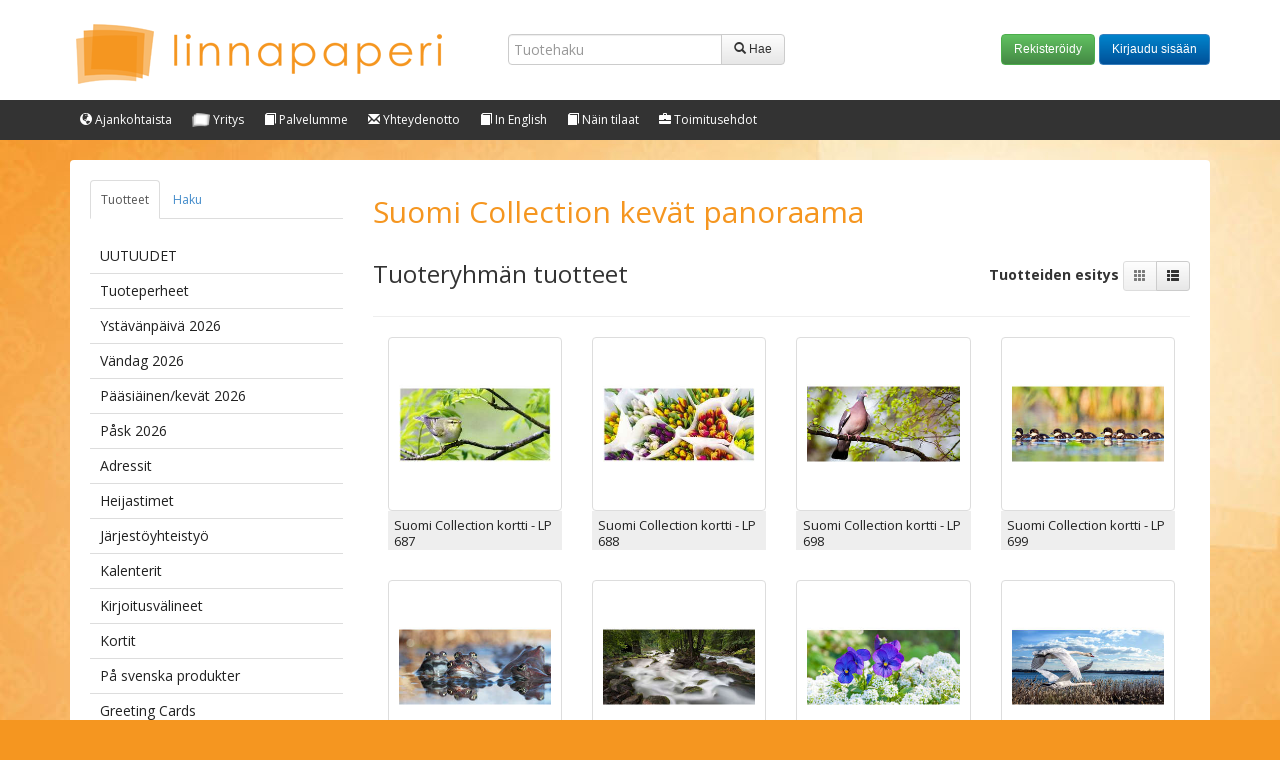

--- FILE ---
content_type: text/html; charset=utf-8
request_url: https://www.linnapaperi.fi/content/fi/52/317/207/Suomi%20Collection%20kev%C3%A4t%20panoraama.html
body_size: 76805
content:
<!DOCTYPE html>
<html>
<head>
<meta name="viewport" content="width=device-width, initial-scale=1.0">


<link rel="icon" type="image/x-icon" href="/files/favicon/761/favicon.ico">
<link rel="apple-touch-icon" href="/files/generic_png/762/apple%2Dtouch%2Dicon.png">
<link rel="apple-touch-icon" href="/files/generic_png/764/apple%2Dtouch%2Dicon%2D114x114.png">
<link rel="apple-touch-icon" sizes="72x72" href="/files/generic_png/763/apple%2Dtouch%2Dicon%2D72x72.png">
<link rel="apple-touch-icon" sizes="114x114" href="/files/generic_png/764/apple%2Dtouch%2Dicon%2D114x114.png">

<!-- Bootstrap -->
<link href="/content/fi/45/10221/bootstrap.css" rel="stylesheet">
<link href="/content/fi/45/10222/style.css" rel="stylesheet">
<link href="/content/fi/45/20024/flexslider.css" rel="stylesheet">
<link href="/content/fi/45/20062/fontawesome.css.css" rel="stylesheet">
<link href="/content/fi/45/20184/fancybox.css" rel="stylesheet">
<link href='https://fonts.googleapis.com/css?family=Open+Sans:300,300italic,400,400italic,600,600italic,700,700italic,800,800italic,300,300italic' rel='stylesheet' type='text/css'>

<script src="/content/fi/56/226/jQuery.js"></script>
<script src="/content/fi/56/322/typeahead.js"></script>
<script src="/content/fi/56/20026/flexslider.js"></script>
<script src="/content/fi/56/20179/fancybox.js"></script>
<script src="/content/fi/56/20204/mobile%2Devents.js"></script>
   
<script src="/content/none/56/102707/bootstrap.min.js"></script>
<script src="/content/fi/56/91244/91244.js"></script>

<script type="text/javascript">
$(window).ready(function() {
init('fi');
});

$(window).unload(function() {
init('fi');
});

$(window).load(function(){

    $('#atmosslider').flexslider({
    animation: "fade",
    slideshow: true,
    controlNav: false
    });
    
});


$(document).ready(function() {
  	$(".fancybox").fancybox();
});

</script>


<script type="text/javascript">
$(window).load(function() {
  $('#g317').addClass('selected').parents('ul').css('display', 'block');
  $('#g317 > ul').css('display', 'block');
});
</script>

</head>
<body>
<div class="site-wrapper">

<div id="header" class="hidden-xs">
  <div class="container">

    <div class="row">
      <div class="col-sm-5" id="logo">
      
        <h1><a href="/"><img style="max-width: 100%;" src="/files/generic_png/20001/logo.png"></a></h1>
      
      </div>
      
      <div class="col-sm-3 no-print">
        <div class="outer-wrapper search-wrapper">
        <div class="table-wrapper">
        <div class="table-cell-wrapper">
        
          
          <form action="/content/fi/52/298/298.html" method="get" autocomplete="off" class="form-inline">
            <div class="input-group">
              <input type="text" name="keyword" placeholder="Tuotehaku" value="" class="form-control keywordsearch">
              
              <span class="input-group-btn">
                <button type="submit" class="btn btn-default"><i class="glyphicon glyphicon-search"></i> Hae</button>
              </span>
            </div>
          </form>
          
        </div>
        </div>
        </div>
      </div>

      <div class="col-sm-4 text-right no-print">
        <div class="outer-wrapper">
        <div class="table-wrapper">
        <div class="table-cell-wrapper">
        

<a href="/content/fi/55/240/240.html" class="btn btn-success" rel="nofollow">Rekisteröidy</a> 
<button data-target="#loginModal"  class="btn btn-primary" data-toggle="modal" rel="nofollow">Kirjaudu sisään</button>


        </div>
        </div>
        </div>
      </div>
    </div>
    
  </div>
</div>

<div class="visible-xs">
  <div id="header" class="header-xs">
    <div class="container">
    <div class="btn-group btn-group-justified">
      <a href="#" class="btn btn-default" data-toggle="collapse" data-target="#navbar"><i class="glyphicon glyphicon-align-justify"></i> Valikko</a>
      <a href="#" class="btn btn-default" data-toggle="collapse" data-target="#searchbar" onclick="setTimeout(function() {$('#xs-search').focus()}, 10);"><i class="glyphicon glyphicon-search"></i> Hae</a>
      
      <a href="/content/fi/52/297/297.html" class="btn btn-default"><i class="glyphicon glyphicon-log-in"></i> Kirjaudu sisään</a>
      
    </div>
    </div>
  </div>

<div class="mobile-header-wrapper">
<div class="mobile-header">
   <h1><img style="max-width: 300px; width: 100%;" src="/files/generic_png/20001/logo.png"></h1>
</div>
</div>
</div>

<div class="visible-xs">
  <nav id="searchbar" class="navbar navbar-default collapse" role="navigation" style="height: 1px;">
    <div class="navbar-collapse">
      <form action="/content/fi/52/298/298.html" class="navbar-form navbar-left" role="search" style="border:0; padding:0 10px;">
        <div class="input-group">
          <input class="form-control" placeholder="Tuotehaku" id="xs-search" name="keyword" type="text">
          <span class="input-group-btn">
          <button type="submit" class="btn btn-default" style="padding: 8px; padding-bottom: 7px;"><i class="glyphicon glyphicon-search"></i> Hae</button>
          </span>
        </div>
      </form>
    </div>
  </nav>
</div><div class="hidden-xs">
<nav class="navbar navbar-default" role="navigation">



<div class="container">
<ul class="nav navbar-nav">

<li><a href="/content/fi/52/10278/Ajankohtaista.html"><i class="glyphicon glyphicon-globe"></i> Ajankohtaista</a></li><li><a href="/content/fi/52/10279/Yritys.html"><i><img style="width: 18px; margin-top: -2px;" src="/files/generic_png/613/logo%2Dmini.png"></i> Yritys</a></li><li><a href="/content/fi/52/20027/Palvelumme.html"><i class="glyphicon glyphicon-book"></i> Palvelumme</a></li><li><a href="/content/fi/52/280/Yhteydenotto.html"><i class="glyphicon glyphicon-envelope"></i> Yhteydenotto</a></li><li><a href="/content/fi/52/10281/In%20English.html"><i class="glyphicon glyphicon-book"></i> In English</a></li><li><a href="/content/fi/52/22299/N%C3%A4in%20tilaat.html"><i class="glyphicon glyphicon-book"></i> Näin tilaat</a></li><li><a href="/content/fi/52/22300/Toimitusehdot.html"><i class="glyphicon glyphicon-briefcase"></i> Toimitusehdot</a></li>

</ul>

</div>
</nav>

</div>

<div class="visible-xs container">
<nav id="navbar" class="navbar navbar-default collapse" style="height: auto;">
<div class="navbar-collapse ">
<ul class="nav navbar-nav">

<li><a href="/content/fi/52/10278/Ajankohtaista.html"><i class="glyphicon glyphicon-globe"></i> Ajankohtaista</a></li><li><a href="/content/fi/52/10279/Yritys.html"><i><img style="width: 18px; margin-top: -2px;" src="/files/generic_png/613/logo%2Dmini.png"></i> Yritys</a></li><li><a href="/content/fi/52/20027/Palvelumme.html"><i class="glyphicon glyphicon-book"></i> Palvelumme</a></li><li><a href="/content/fi/52/280/Yhteydenotto.html"><i class="glyphicon glyphicon-envelope"></i> Yhteydenotto</a></li><li><a href="/content/fi/52/10281/In%20English.html"><i class="glyphicon glyphicon-book"></i> In English</a></li><li><a href="/content/fi/52/22299/N%C3%A4in%20tilaat.html"><i class="glyphicon glyphicon-book"></i> Näin tilaat</a></li><li><a href="/content/fi/52/22300/Toimitusehdot.html"><i class="glyphicon glyphicon-briefcase"></i> Toimitusehdot</a></li>

</ul>

</div>
</nav>

</div>



<div class="container">
 <div id="content" class="content">
 
 


<div class="row">
<div class="add-padding">
<div class="col-sm-3 no-print" id="sidebar-menu">
<div class="tabbable hidden-xs">




<ul class="nav nav-tabs">
<li class="active"><a href="#products" data-toggle="tab">Tuotteet</a></li>
<li class=""><a href="#search" data-toggle="tab">Haku</a></li>
</ul>
<div class="tab-content">

<div class="tab-pane active" id="products">

<ul id="product-group-nav">

<li id="g773"><a href="/content/fi/52/773/207/UUTUUDET.html">UUTUUDET</a></li>

<li id="g849"><a href="/content/fi/52/849/207/Tuoteperheet.html">Tuoteperheet</a></li>

<li id="g293"><a href="/content/fi/52/293/207/Yst%C3%A4v%C3%A4np%C3%A4iv%C3%A4%202026.html">Ystävänpäivä 2026</a></li>

<li id="g434"><a href="/content/fi/52/434/207/V%C3%A4ndag%202026.html">Vändag 2026</a></li>

<li id="g441"><a href="/content/fi/52/441/207/P%C3%A4%C3%A4si%C3%A4inen%2Fkev%C3%A4t%202026.html">Pääsiäinen/kevät 2026</a></li>

<li id="g867"><a href="/content/fi/52/867/207/P%C3%A5sk%202026.html">Påsk 2026</a></li>

<li id="g215"><a href="/content/fi/52/215/207/Adressit.html">Adressit</a></li>

<li id="g363"><a href="/content/fi/52/363/207/Heijastimet.html">Heijastimet</a></li>

<li id="g507"><a href="/content/fi/52/507/207/J%C3%A4rjest%C3%B6yhteisty%C3%B6.html">Järjestöyhteistyö</a></li>

<li id="g449"><a href="/content/fi/52/449/207/Kalenterit.html">Kalenterit</a></li>

<li id="g843"><a href="/content/fi/52/843/207/Kirjoitusv%C3%A4lineet.html">Kirjoitusvälineet</a></li>

<li id="g2"><a href="/content/fi/52/2/207/Kortit.html">Kortit</a></li>

<li id="g309"><a href="/content/fi/52/309/207/P%C3%A5%20svenska%20produkter.html">På svenska produkter</a></li>

<li id="g819"><a href="/content/fi/52/819/207/Greeting%20Cards.html">Greeting Cards</a></li>

<li id="g506"><a href="/content/fi/52/506/207/Kotimaiset%20taiteilijat.html">Kotimaiset taiteilijat</a></li>

<li id="g7"><a href="/content/fi/52/7/207/Lahjatavarat.html">Lahjatavarat</a></li>

<li id="g258"><a href="/content/fi/52/258/207/Lahjapaketointi.html">Lahjapaketointi</a></li>

<li id="g692"><a href="/content/fi/52/692/207/Matkailutuotteet.html">Matkailutuotteet</a></li>

<li id="g569"><a href="/content/fi/52/569/207/Muumituotteet.html">Muumituotteet</a></li>

<li id="g368"><a href="/content/fi/52/368/207/Paperituotteet.html">Paperituotteet</a></li>

<li id="g878"><a href="/content/fi/52/878/207/Party-tuotteet.html">Party-tuotteet</a></li>

<li id="g3"><a href="/content/fi/52/3/207/Tarrat.html">Tarrat</a></li>

<li id="g872"><a href="/content/fi/52/872/207/Taidetuotteet.html">Taidetuotteet</a></li>

<li id="g28"><a href="/content/fi/52/28/207/Telineet.html">Telineet</a></li>

<li id="g339"><a href="/content/fi/52/339/207/Telineopasteet.html">Telineopasteet</a></li>

<li id="g316"><a href="/content/fi/52/316/207/Outlet%20myynti.html">Outlet myynti</a></li>

<li id="g950"><a href="/content/fi/52/950/207/Telinekokonaisuudet.html">Telinekokonaisuudet</a></li>
</ul>

</ul></div>


<div class="tab-pane " id="search">

<form action="/content/fi/52/298/298.html" method="get" autocomplete="off">

<div class="form-group">
<label for="nameInput">Tuotteen nimi</label>
<input type="text" name="name" placeholder="Tuotteen nimi.." value="" class="form-control" id="nameInput">
</div>

<div class="form-group">
<label for="codeInput">Tuotekoodi</label>
<input type="text" name="code" placeholder="Tuotekoodi.." value="" class="form-control" id="codeInput">
</div>


<!--
<b>Tuoteryhmä</b> <br />
<ul id="selectedGroupsList">

</ul>

<button type="button" href="#groupSelect" role="button" class="btn btn-default" data-toggle="modal">Valitse tuoteryhmä</button> -->
<br />

<!-- Modal -->

<script type="text/javascript">
var foundGroups;
var currentIndex=-1;

function scrollToFound(index) {
  if (foundGroups.length !== 0) {
    $("#groupSelectBody").animate({
      scrollTop : foundGroups[index].offset().top - $("#product-group-select").offset().top + $("#product-group-select").scrollTop() - ($("#groupSelectBody").innerHeight() / 2)
    });
  }
}

function scrollToNext() {
  if ( currentIndex != -1) {
    foundGroups[currentIndex].children('span').removeClass('label').removeClass('searchHilightSelected');
  }
  currentIndex = currentIndex + 1;
  if (currentIndex >= foundGroups.length) {
    currentIndex = 0;
  } 
  scrollToFound(currentIndex);
  foundGroups[currentIndex].children('span').addClass('label').addClass('searchHilightSelected');
}

function findGroup(event, keyword) {
  if ( currentIndex != -1) {
    foundGroups[currentIndex].children('span').removeClass('label').removeClass('searchHilightSelected');  
  }

  currentIndex = -1;

  if (keyword.length < 1) {
    $("#product-group-select label").each(function() {
      $(this).removeClass('searchHilight');
    });
    return;
  }

  foundGroups=[];
  $("#product-group-select label").each(function() {
    if ($(this).text().search(new RegExp(keyword, 'i')) > -1) {
      foundGroups[foundGroups.length] = $(this);       
      $(this).addClass('searchHilight');
    } else {
      $(this).removeClass('searchHilight');
    }
  });
  
  if (foundGroups.length !== 0) {
    scrollToNext();
    $('#next-button').removeAttr('disabled');
  } else {
    $('#next-button').attr('disabled', 'disabled');
  }
}
</script>


<div id="groupSelect" class="modal" tabindex="-1" role="dialog" aria-labelledby="groupSelectLabel" aria-hidden="true" >
  <div class="modal-dialog" style="width:100%">
  <div class="modal-content" style="width:100%">
    
  <div class="modal-header" style="height:100px;">
    <button type="button" class="close" data-dismiss="modal" aria-hidden="true">&times;</button>
  
  <h4 id="groupSelectLabel">Valitse tuoteryhmä</h4>

<div class="row">
<div class="input-group col-sm-6 col-md-4" style="margin-left:15px;">
<input type="text" placeholder="Haku" size="30" onkeyup="findGroup(event, this.value);" class="form-control" />
 <span class="input-group-btn">
<button type="button" class="btn btn-default" id="next-button" onclick="scrollToNext();" disabled>Seuraava</button>
</span>
</div>
</div>

</div>
<div class="modal-body" id="groupSelectBody" style="background:white;">
<div id="product-group-select">
<ul class="nav nav-list main-group">
<li class="nav-header">Adressit<ul class="nav nav-list"><li class="product-group-selector"><label class="checkbox"><input type="checkbox" name="product_group" value="215" /> <span>Adressit</span></label></li></ul></li>
<li class="divider"></li></ul>
<ul class="nav nav-list main-group">
<li class="nav-header">Greeting Cards<ul class="nav nav-list">
<li class="product-group-selector"><label class="checkbox"><input type="checkbox" name="product_group" value="937" /> <span>Camden Greeting Cards</span></label></li>
<li class="product-group-selector"><label class="checkbox"><input type="checkbox" name="product_group" value="936" /> <span>Golden numbers</span></label></li>
<li class="product-group-selector"><label class="checkbox"><input type="checkbox" name="product_group" value="938" /> <span>Noir Greeting Cards</span></label></li>
</ul>
</li>
<li class="divider"></li></ul>
<ul class="nav nav-list main-group">
<li class="nav-header">Heijastimet<ul class="nav nav-list">
<li class="product-group-selector"><label class="checkbox"><input type="checkbox" name="product_group" value="365" /> <span>Lisenssiheijastimet</span></label></li>
<li class="product-group-selector"><label class="checkbox"><input type="checkbox" name="product_group" value="364" /> <span>Perusheijastimet</span></label></li>
<li class="product-group-selector"><label class="checkbox"><input type="checkbox" name="product_group" value="835" /> <span>Reflex perusheijastimet</span></label></li>
</ul>
</li>
<li class="divider"></li></ul>
<ul class="nav nav-list main-group">
<li class="nav-header">Järjestöyhteistyö<ul class="nav nav-list">
<li class="product-group-selector"><label class="checkbox"><input type="checkbox" name="product_group" value="508" /> <span>HOPE- Yhdessä & Yhteisesti ry</span></label></li>
<li class="product-group-selector"><label class="checkbox"><input type="checkbox" name="product_group" value="701" /> <span>Järjestöyhteistyö-opasteet</span></label></li>
<li class="product-group-selector"><label class="checkbox"><input type="checkbox" name="product_group" value="510" /> <span>Lasten ja nuorten säätiö</span></label></li>
<li class="product-group-selector"><label class="checkbox"><input type="checkbox" name="product_group" value="509" /> <span>Muistiliitto</span></label></li>
<li class="product-group-selector"><label class="checkbox"><input type="checkbox" name="product_group" value="695" /> <span>Rintasyöpäyhdistys Europa Donna</span></label></li>
</ul>
</li>
<li class="divider"></li></ul>
<ul class="nav nav-list main-group">
<li class="nav-header">Kalenterit<ul class="nav nav-list">
<li class="product-group-selector"><label class="checkbox"><input type="checkbox" name="product_group" value="772" /> <span>Muumikalenterit</span></label></li>
<li class="product-group-selector"><label class="checkbox"><input type="checkbox" name="product_group" value="450" /> <span>Seinäkalenterit</span></label></li>
<li class="product-group-selector"><label class="checkbox"><input type="checkbox" name="product_group" value="451" /> <span>Viikkopäivyrit</span></label></li>
</ul>
</li>
<li class="divider"></li></ul>
<ul class="nav nav-list main-group">
<li class="nav-header">Kirjoitusvälineet<ul class="nav nav-list"><li class="product-group-selector"><label class="checkbox"><input type="checkbox" name="product_group" value="843" /> <span>Kirjoitusvälineet</span></label></li></ul></li>
<li class="divider"></li></ul>
<ul class="nav nav-list main-group">
<li class="nav-header">Kotimaiset taiteilijat<ul class="nav nav-list">
<li class="product-group-selector"><label class="checkbox"><input type="checkbox" name="product_group" value="687" /> <span>Anita Polkutie</span></label></li>
<li class="product-group-selector"><label class="checkbox"><input type="checkbox" name="product_group" value="548" /> <span>Annariikka Qvist</span></label></li>
<li class="nav-header">Anu Kovalainen<ul class="nav nav-list">
<li class="product-group-selector"><label class="checkbox"><input type="checkbox" name="product_group" value="524" /> <span>Anu Kovalainen 2-os kortit</span></label></li>
<li class="product-group-selector"><label class="checkbox"><input type="checkbox" name="product_group" value="151" /> <span>Anu Kovalainen by Linnapaperi HR 1,90 e</span></label></li>
<li class="product-group-selector"><label class="checkbox"><input type="checkbox" name="product_group" value="221" /> <span>Anu Kovalainen joulukortit</span></label></li>
<li class="product-group-selector"><label class="checkbox"><input type="checkbox" name="product_group" value="525" /> <span>Anu Kovalainen magneetit</span></label></li>
<li class="product-group-selector"><label class="checkbox"><input type="checkbox" name="product_group" value="174" /> <span>Anu Kovalainen Photography & Art HR 2,50 e</span></label></li>
</ul>
</li>
<li class="product-group-selector"><label class="checkbox"><input type="checkbox" name="product_group" value="513" /> <span>Delfia Design/Jenniina Leikkainen</span></label></li>
<li class="product-group-selector"><label class="checkbox"><input type="checkbox" name="product_group" value="803" /> <span>Heikki Laaksonen</span></label></li>
<li class="product-group-selector"><label class="checkbox"><input type="checkbox" name="product_group" value="549" /> <span>Kaarina Toivanen</span></label></li>
<li class="product-group-selector"><label class="checkbox"><input type="checkbox" name="product_group" value="445" /> <span>Mainelakeus/Hanna-Maria Mainelakeus</span></label></li>
<li class="product-group-selector"><label class="checkbox"><input type="checkbox" name="product_group" value="689" /> <span>Maritta Penttinen</span></label></li>
<li class="nav-header">Mietteitä Maalta/Paula Piirainen<ul class="nav nav-list">
<li class="product-group-selector"><label class="checkbox"><input type="checkbox" name="product_group" value="523" /> <span>Mietteitä Maalta 2-os kortit</span></label></li>
<li class="product-group-selector"><label class="checkbox"><input type="checkbox" name="product_group" value="222" /> <span>Mietteitä Maalta joulukortit</span></label></li>
<li class="product-group-selector"><label class="checkbox"><input type="checkbox" name="product_group" value="526" /> <span>Mietteitä Maalta magneetit</span></label></li>
<li class="product-group-selector"><label class="checkbox"><input type="checkbox" name="product_group" value="207" /> <span>Mietteitä Maalta neliökortit</span></label></li>
</ul>
</li>
<li class="product-group-selector"><label class="checkbox"><input type="checkbox" name="product_group" value="522" /> <span>Mustakissa Design/Wilhelmiina Saarimaa</span></label></li>
<li class="nav-header">Paperikaramelli/Heli Hyppönen<ul class="nav nav-list">
<li class="product-group-selector"><label class="checkbox"><input type="checkbox" name="product_group" value="344" /> <span>2-os Paperikaramelli erikoiskortit</span></label></li>
<li class="product-group-selector"><label class="checkbox"><input type="checkbox" name="product_group" value="262" /> <span>Paperikaramelli joulukortit</span></label></li>
<li class="product-group-selector"><label class="checkbox"><input type="checkbox" name="product_group" value="338" /> <span>Paperikaramelli neliöpostikortit</span></label></li>
</ul>
</li>
<li class="product-group-selector"><label class="checkbox"><input type="checkbox" name="product_group" value="515" /> <span>Päivi Soikkeli</span></label></li>
<li class="nav-header">Ridibundus/Mira Piitulainen<ul class="nav nav-list">
<li class="product-group-selector"><label class="checkbox"><input type="checkbox" name="product_group" value="281" /> <span>Ridibundus-Mira Piitulainen joulukortit</span></label></li>
<li class="product-group-selector"><label class="checkbox"><input type="checkbox" name="product_group" value="270" /> <span>Ridibundus neliöpostikortit</span></label></li>
</ul>
</li>
<li class="nav-header">Susanna Sinivirta<ul class="nav nav-list">
<li class="product-group-selector"><label class="checkbox"><input type="checkbox" name="product_group" value="280" /> <span>Susanna Sinivirta joulukortit</span></label></li>
<li class="product-group-selector"><label class="checkbox"><input type="checkbox" name="product_group" value="265" /> <span>Susanna Sinivirta neliöpostikortit</span></label></li>
</ul>
</li>
<li class="product-group-selector"><label class="checkbox"><input type="checkbox" name="product_group" value="518" /> <span>Taina Ristikivi</span></label></li>
<li class="nav-header">Terho Peltoniemi<ul class="nav nav-list">
<li class="product-group-selector"><label class="checkbox"><input type="checkbox" name="product_group" value="235" /> <span>Suven Sanomat neliöpostikortit</span></label></li>
<li class="product-group-selector"><label class="checkbox"><input type="checkbox" name="product_group" value="247" /> <span>Terho Peltoniemi joulukortit</span></label></li>
</ul>
</li>
<li class="product-group-selector"><label class="checkbox"><input type="checkbox" name="product_group" value="519" /> <span>Tiina Emilia Art/Tiina Kauppinen</span></label></li>
<li class="product-group-selector"><label class="checkbox"><input type="checkbox" name="product_group" value="520" /> <span>Ulla Vehviläinen</span></label></li>
<li class="nav-header">Utuliini/Ankku Höytö<ul class="nav nav-list">
<li class="product-group-selector"><label class="checkbox"><input type="checkbox" name="product_group" value="528" /> <span>Utuliini/Ankku Höytö kortit</span></label></li>
<li class="product-group-selector"><label class="checkbox"><input type="checkbox" name="product_group" value="529" /> <span>Utuliini/Ankku Höytö muut tuotteet</span></label></li>
<li class="product-group-selector"><label class="checkbox"><input type="checkbox" name="product_group" value="527" /> <span>Utuliini/Ankku Höytö paketointituotteet</span></label></li>
</ul>
</li>
<li class="product-group-selector"><label class="checkbox"><input type="checkbox" name="product_group" value="899" /> <span>Veera Aro</span></label></li>
<li class="product-group-selector"><label class="checkbox"><input type="checkbox" name="product_group" value="268" /> <span>VTM Tädit</span></label></li>
</ul>
</li>
<li class="divider"></li></ul>
<ul class="nav nav-list main-group">
<li class="nav-header">Lahjapaketointi<ul class="nav nav-list">
<li class="nav-header">Lahjakassit<ul class="nav nav-list">
<li class="product-group-selector"><label class="checkbox"><input type="checkbox" name="product_group" value="752" /> <span>Lahjakassit L-koko</span></label></li>
<li class="product-group-selector"><label class="checkbox"><input type="checkbox" name="product_group" value="751" /> <span>Lahjakassit M-koko</span></label></li>
<li class="product-group-selector"><label class="checkbox"><input type="checkbox" name="product_group" value="755" /> <span>Lahjakassit, neliökoko</span></label></li>
<li class="product-group-selector"><label class="checkbox"><input type="checkbox" name="product_group" value="754" /> <span>Lahjakassit, pullokoko</span></label></li>
<li class="product-group-selector"><label class="checkbox"><input type="checkbox" name="product_group" value="750" /> <span>Lahjakassit S-koko</span></label></li>
<li class="product-group-selector"><label class="checkbox"><input type="checkbox" name="product_group" value="753" /> <span>Lahjakassit XL-koko</span></label></li>
</ul>
</li>
<li class="product-group-selector"><label class="checkbox"><input type="checkbox" name="product_group" value="869" /> <span>Lahjanauhakelat</span></label></li>
<li class="product-group-selector"><label class="checkbox"><input type="checkbox" name="product_group" value="373" /> <span>Lahjanauhat ja -rusetit</span></label></li>
<li class="product-group-selector"><label class="checkbox"><input type="checkbox" name="product_group" value="362" /> <span>Lahjapaperit</span></label></li>
<li class="nav-header">Lahjarasiat<ul class="nav nav-list">
<li class="product-group-selector"><label class="checkbox"><input type="checkbox" name="product_group" value="825" /> <span>Lahjarasiat L-koko</span></label></li>
<li class="product-group-selector"><label class="checkbox"><input type="checkbox" name="product_group" value="824" /> <span>Lahjarasiat M-koko</span></label></li>
<li class="product-group-selector"><label class="checkbox"><input type="checkbox" name="product_group" value="823" /> <span>Lahjarasiat S-koko</span></label></li>
<li class="product-group-selector"><label class="checkbox"><input type="checkbox" name="product_group" value="822" /> <span>Lahjarasiat XS-koko</span></label></li>
</ul>
</li>
<li class="product-group-selector"><label class="checkbox"><input type="checkbox" name="product_group" value="939" /> <span>Silkkipaperit</span></label></li>
</ul>
</li>
<li class="divider"></li></ul>
<ul class="nav nav-list main-group">
<li class="nav-header">Lahjatavarat<ul class="nav nav-list">
<li class="product-group-selector"><label class="checkbox"><input type="checkbox" name="product_group" value="584" /> <span>Linnis muotoavaimenperät</span></label></li>
<li class="product-group-selector"><label class="checkbox"><input type="checkbox" name="product_group" value="739" /> <span>Linnis muotomagneetit</span></label></li>
<li class="product-group-selector"><label class="checkbox"><input type="checkbox" name="product_group" value="168" /> <span>#tulivaanmieleen Avaimenperät</span></label></li>
<li class="nav-header">#tulivaanmieleen Magneetit<ul class="nav nav-list">
<li class="product-group-selector"><label class="checkbox"><input type="checkbox" name="product_group" value="343" /> <span>Muovipussiin pakatut magneetit</span></label></li>
</ul>
</li>
</ul>
</li>
<li class="divider"></li></ul>
<ul class="nav nav-list main-group">
<li class="nav-header">Matkailutuotteet<ul class="nav nav-list">
<li class="product-group-selector"><label class="checkbox"><input type="checkbox" name="product_group" value="694" /> <span>A5 Pohjolan Luonto tarrat</span></label></li>
<li class="nav-header">Matkailukortit<ul class="nav nav-list">
<li class="product-group-selector"><label class="checkbox"><input type="checkbox" name="product_group" value="106" /> <span>Lappi Collection neliö</span></label></li>
<li class="product-group-selector"><label class="checkbox"><input type="checkbox" name="product_group" value="107" /> <span>Lappi Collection panoraama</span></label></li>
<li class="product-group-selector"><label class="checkbox"><input type="checkbox" name="product_group" value="195" /> <span>Lappi Collection pyöreät kortit</span></label></li>
<li class="nav-header">Paikkakuntakortit<ul class="nav nav-list">
<li class="product-group-selector"><label class="checkbox"><input type="checkbox" name="product_group" value="126" /> <span>Espoo kortit</span></label></li>
<li class="product-group-selector"><label class="checkbox"><input type="checkbox" name="product_group" value="119" /> <span>Helsinki kortit</span></label></li>
<li class="product-group-selector"><label class="checkbox"><input type="checkbox" name="product_group" value="125" /> <span>Jyväskylä kortit</span></label></li>
<li class="product-group-selector"><label class="checkbox"><input type="checkbox" name="product_group" value="123" /> <span>Kuopio kortit</span></label></li>
<li class="product-group-selector"><label class="checkbox"><input type="checkbox" name="product_group" value="124" /> <span>Lappeenranta kortit</span></label></li>
<li class="product-group-selector"><label class="checkbox"><input type="checkbox" name="product_group" value="122" /> <span>Oulu kortit</span></label></li>
<li class="product-group-selector"><label class="checkbox"><input type="checkbox" name="product_group" value="216" /> <span>Savonlinna kortit</span></label></li>
<li class="product-group-selector"><label class="checkbox"><input type="checkbox" name="product_group" value="121" /> <span>Tampere kortit</span></label></li>
<li class="product-group-selector"><label class="checkbox"><input type="checkbox" name="product_group" value="120" /> <span>Turku kortit</span></label></li>
</ul>
</li>
<li class="nav-header">Turisti Collection IHN & IHP ilman OVH-merkintää<ul class="nav nav-list">
<li class="product-group-selector"><label class="checkbox"><input type="checkbox" name="product_group" value="307" /> <span>Turisti Collection neliö IHN</span></label></li>
<li class="product-group-selector"><label class="checkbox"><input type="checkbox" name="product_group" value="308" /> <span>Turisti Collection panoraama IHP</span></label></li>
</ul>
</li>
</ul>
</li>
<li class="product-group-selector"><label class="checkbox"><input type="checkbox" name="product_group" value="693" /> <span>Matkailumagneetit ja -avaimenperät</span></label></li>
</ul>
</li>
<li class="divider"></li></ul>
<ul class="nav nav-list main-group">
<li class="nav-header">Muumituotteet<ul class="nav nav-list">
<li class="product-group-selector"><label class="checkbox"><input type="checkbox" name="product_group" value="948" /> <span>Muumi 3D-kortit</span></label></li>
<li class="product-group-selector"><label class="checkbox"><input type="checkbox" name="product_group" value="795" /> <span>Muumi adventtikalenterit</span></label></li>
<li class="product-group-selector"><label class="checkbox"><input type="checkbox" name="product_group" value="574" /> <span>Muumi Badget</span></label></li>
<li class="product-group-selector"><label class="checkbox"><input type="checkbox" name="product_group" value="787" /> <span>Muumi jääskrapat</span></label></li>
<li class="product-group-selector"><label class="checkbox"><input type="checkbox" name="product_group" value="796" /> <span>Muumi kirjanmerkit ja palapelit</span></label></li>
<li class="nav-header">Muumikortit<ul class="nav nav-list">
<li class="product-group-selector"><label class="checkbox"><input type="checkbox" name="product_group" value="572" /> <span>2-os Muumikortit 12x17 cm</span></label></li>
<li class="product-group-selector"><label class="checkbox"><input type="checkbox" name="product_group" value="573" /> <span>2-os Muumikortit Badge</span></label></li>
<li class="product-group-selector"><label class="checkbox"><input type="checkbox" name="product_group" value="571" /> <span>2-os Muumikortit Neliö</span></label></li>
<li class="product-group-selector"><label class="checkbox"><input type="checkbox" name="product_group" value="603" /> <span>2-os Muumi Pakettikortit</span></label></li>
</ul>
</li>
<li class="product-group-selector"><label class="checkbox"><input type="checkbox" name="product_group" value="404" /> <span>Muumi korttikotelot</span></label></li>
<li class="product-group-selector"><label class="checkbox"><input type="checkbox" name="product_group" value="793" /> <span>Muumi muistikirjat</span></label></li>
<li class="product-group-selector"><label class="checkbox"><input type="checkbox" name="product_group" value="792" /> <span>Muumi seinä- ja taskukalenterit</span></label></li>
<li class="product-group-selector"><label class="checkbox"><input type="checkbox" name="product_group" value="794" /> <span>Muumi vihkot</span></label></li>
</ul>
</li>
<li class="divider"></li></ul>
<ul class="nav nav-list main-group">
<li class="nav-header">Outlet myynti<ul class="nav nav-list">
<li class="product-group-selector"><label class="checkbox"><input type="checkbox" name="product_group" value="134" /> <span>3D kortit</span></label></li>
<li class="product-group-selector"><label class="checkbox"><input type="checkbox" name="product_group" value="74" /> <span>Delfia Design</span></label></li>
<li class="product-group-selector"><label class="checkbox"><input type="checkbox" name="product_group" value="76" /> <span>Edition Gollong OVH 1,90</span></label></li>
<li class="product-group-selector"><label class="checkbox"><input type="checkbox" name="product_group" value="77" /> <span>Edition Gollong panoraama</span></label></li>
<li class="product-group-selector"><label class="checkbox"><input type="checkbox" name="product_group" value="92" /> <span>Edition Gollong pyöreä</span></label></li>
<li class="product-group-selector"><label class="checkbox"><input type="checkbox" name="product_group" value="251" /> <span>Hassut Tassut neliöpostikortit</span></label></li>
<li class="product-group-selector"><label class="checkbox"><input type="checkbox" name="product_group" value="272" /> <span>Hassut Tassut panoraama</span></label></li>
<li class="product-group-selector"><label class="checkbox"><input type="checkbox" name="product_group" value="84" /> <span>Inside Nature</span></label></li>
<li class="product-group-selector"><label class="checkbox"><input type="checkbox" name="product_group" value="366" /> <span>Koruheijastimet</span></label></li>
<li class="nav-header">Outlet joulukortit<ul class="nav nav-list">
<li class="product-group-selector"><label class="checkbox"><input type="checkbox" name="product_group" value="221" /> <span>Anu Kovalainen joulukortit</span></label></li>
<li class="product-group-selector"><label class="checkbox"><input type="checkbox" name="product_group" value="109" /> <span>Delfia Design joulukortit</span></label></li>
<li class="product-group-selector"><label class="checkbox"><input type="checkbox" name="product_group" value="129" /> <span>Edition Gollong panoraama joulukortit</span></label></li>
<li class="product-group-selector"><label class="checkbox"><input type="checkbox" name="product_group" value="188" /> <span>Edition Gollong pyöreät joulukortit</span></label></li>
<li class="product-group-selector"><label class="checkbox"><input type="checkbox" name="product_group" value="220" /> <span>Joulumaa panoraama kortit</span></label></li>
<li class="product-group-selector"><label class="checkbox"><input type="checkbox" name="product_group" value="263" /> <span>Luova maalainen joulukortit</span></label></li>
<li class="product-group-selector"><label class="checkbox"><input type="checkbox" name="product_group" value="227" /> <span>Messages joulukortit</span></label></li>
<li class="product-group-selector"><label class="checkbox"><input type="checkbox" name="product_group" value="247" /> <span>Terho Peltoniemi joulukortit</span></label></li>
</ul>
</li>
<li class="nav-header">Outlet joulutarrat<ul class="nav nav-list">
<li class="product-group-selector"><label class="checkbox"><input type="checkbox" name="product_group" value="182" /> <span>Global Gift Deluxe joulutarrat</span></label></li>
</ul>
</li>
<li class="product-group-selector"><label class="checkbox"><input type="checkbox" name="product_group" value="203" /> <span>Panda kortit</span></label></li>
<li class="product-group-selector"><label class="checkbox"><input type="checkbox" name="product_group" value="270" /> <span>Ridibundus neliöpostikortit</span></label></li>
<li class="product-group-selector"><label class="checkbox"><input type="checkbox" name="product_group" value="199" /> <span>Sinulle Ihana neliökortit</span></label></li>
<li class="product-group-selector"><label class="checkbox"><input type="checkbox" name="product_group" value="200" /> <span>Snäpit panoraamakortit</span></label></li>
<li class="product-group-selector"><label class="checkbox"><input type="checkbox" name="product_group" value="250" /> <span>Taina Ristikivi panoraama</span></label></li>
</ul>
</li>
<li class="divider"></li></ul>
<ul class="nav nav-list main-group">
<li class="nav-header">Paperituotteet<ul class="nav nav-list">
<li class="product-group-selector"><label class="checkbox"><input type="checkbox" name="product_group" value="784" /> <span>Kansiot ja mapit</span></label></li>
<li class="product-group-selector"><label class="checkbox"><input type="checkbox" name="product_group" value="778" /> <span>Luksusmuistikirjat</span></label></li>
<li class="product-group-selector"><label class="checkbox"><input type="checkbox" name="product_group" value="781" /> <span>Muisti-, päivä- ja vieraskirjat</span></label></li>
<li class="product-group-selector"><label class="checkbox"><input type="checkbox" name="product_group" value="785" /> <span>Muut paperituotteet</span></label></li>
<li class="product-group-selector"><label class="checkbox"><input type="checkbox" name="product_group" value="812" /> <span>Palapelit</span></label></li>
<li class="product-group-selector"><label class="checkbox"><input type="checkbox" name="product_group" value="882" /> <span>Pehmokuoret / kirjekuoret</span></label></li>
<li class="nav-header">Vihkot<ul class="nav nav-list">
<li class="product-group-selector"><label class="checkbox"><input type="checkbox" name="product_group" value="890" /> <span>A5 Premium Muistivihkot</span></label></li>
<li class="product-group-selector"><label class="checkbox"><input type="checkbox" name="product_group" value="891" /> <span>A6 Premium Muistivihkot</span></label></li>
</ul>
</li>
<li class="product-group-selector"><label class="checkbox"><input type="checkbox" name="product_group" value="783" /> <span>Wiremuistikirjat</span></label></li>
</ul>
</li>
<li class="divider"></li></ul>
<ul class="nav nav-list main-group">
<li class="nav-header">Party-tuotteet<ul class="nav nav-list">
<li class="product-group-selector"><label class="checkbox"><input type="checkbox" name="product_group" value="903" /> <span>Foliopallot</span></label></li>
<li class="product-group-selector"><label class="checkbox"><input type="checkbox" name="product_group" value="904" /> <span>Ilmapallot</span></label></li>
<li class="product-group-selector"><label class="checkbox"><input type="checkbox" name="product_group" value="902" /> <span>Kakkukynttilät</span></label></li>
<li class="product-group-selector"><label class="checkbox"><input type="checkbox" name="product_group" value="905" /> <span>Kattaustuotteet</span></label></li>
<li class="product-group-selector"><label class="checkbox"><input type="checkbox" name="product_group" value="906" /> <span>Muut  partytuotteet</span></label></li>
</ul>
</li>
<li class="divider"></li></ul>
<ul class="nav nav-list main-group">
<li class="nav-header">Påsk 2025<ul class="nav nav-list"><li class="product-group-selector"><label class="checkbox"><input type="checkbox" name="product_group" value="867" /> <span>Påsk 2025</span></label></li></ul></li>
<li class="divider"></li></ul>
<ul class="nav nav-list main-group">
<li class="nav-header">På svenska produkter<ul class="nav nav-list">
<li class="nav-header">Dubbla kort<ul class="nav nav-list">
<li class="nav-header">Dubbla kort 2B<ul class="nav nav-list">
<li class="product-group-selector"><label class="checkbox"><input type="checkbox" name="product_group" value="857" /> <span>Barn</span></label></li>
<li class="product-group-selector"><label class="checkbox"><input type="checkbox" name="product_group" value="854" /> <span>Bröllop/förlovning</span></label></li>
<li class="product-group-selector"><label class="checkbox"><input type="checkbox" name="product_group" value="855" /> <span>Dopdagen/spädbarn</span></label></li>
<li class="product-group-selector"><label class="checkbox"><input type="checkbox" name="product_group" value="911" /> <span>Fars dag</span></label></li>
<li class="product-group-selector"><label class="checkbox"><input type="checkbox" name="product_group" value="859" /> <span>Födelsedag</span></label></li>
<li class="product-group-selector"><label class="checkbox"><input type="checkbox" name="product_group" value="860" /> <span>Grattis och hurra!</span></label></li>
<li class="product-group-selector"><label class="checkbox"><input type="checkbox" name="product_group" value="862" /> <span>Kondoleans</span></label></li>
<li class="product-group-selector"><label class="checkbox"><input type="checkbox" name="product_group" value="858" /> <span>Konfirmandern</span></label></li>
<li class="product-group-selector"><label class="checkbox"><input type="checkbox" name="product_group" value="865" /> <span>Nytt hem</span></label></li>
<li class="product-group-selector"><label class="checkbox"><input type="checkbox" name="product_group" value="864" /> <span>Nytt jobb</span></label></li>
<li class="product-group-selector"><label class="checkbox"><input type="checkbox" name="product_group" value="863" /> <span>Pension</span></label></li>
<li class="product-group-selector"><label class="checkbox"><input type="checkbox" name="product_group" value="462" /> <span>Student/examen</span></label></li>
<li class="product-group-selector"><label class="checkbox"><input type="checkbox" name="product_group" value="856" /> <span>Tack</span></label></li>
<li class="product-group-selector"><label class="checkbox"><input type="checkbox" name="product_group" value="861" /> <span>Till dig</span></label></li>
<li class="product-group-selector"><label class="checkbox"><input type="checkbox" name="product_group" value="870" /> <span>Årskort</span></label></li>
</ul>
</li>
<li class="product-group-selector"><label class="checkbox"><input type="checkbox" name="product_group" value="853" /> <span>Dubbla kort fyrkant</span></label></li>
<li class="product-group-selector"><label class="checkbox"><input type="checkbox" name="product_group" value="935" /> <span>Novella dubbla kort</span></label></li>
</ul>
</li>
<li class="product-group-selector"><label class="checkbox"><input type="checkbox" name="product_group" value="201" /> <span>Enkla kort</span></label></li>
<li class="product-group-selector"><label class="checkbox"><input type="checkbox" name="product_group" value="310" /> <span>Kondoleansadressen</span></label></li>
</ul>
</li>
<li class="divider"></li></ul>
<ul class="nav nav-list main-group">
<li class="nav-header">Pääsiäinen/kevät 2026<ul class="nav nav-list">
<li class="product-group-selector"><label class="checkbox"><input type="checkbox" name="product_group" value="868" /> <span>Kevätkukat</span></label></li>
<li class="product-group-selector"><label class="checkbox"><input type="checkbox" name="product_group" value="231" /> <span>Pääsiäis/kevätpostikortit</span></label></li>
<li class="product-group-selector"><label class="checkbox"><input type="checkbox" name="product_group" value="1036" /> <span>Pääsiäiskortit A6</span></label></li>
<li class="product-group-selector"><label class="checkbox"><input type="checkbox" name="product_group" value="442" /> <span>Pääsiäisopasteet</span></label></li>
<li class="product-group-selector"><label class="checkbox"><input type="checkbox" name="product_group" value="154" /> <span>Pääsiäistarrat</span></label></li>
</ul>
</li>
<li class="divider"></li></ul>
<ul class="nav nav-list main-group">
<li class="nav-header">Taidetuotteet<ul class="nav nav-list"><li class="product-group-selector"><label class="checkbox"><input type="checkbox" name="product_group" value="872" /> <span>Taidetuotteet</span></label></li></ul></li>
<li class="divider"></li></ul>
<ul class="nav nav-list main-group">
<li class="nav-header">Tarrat<ul class="nav nav-list">
<li class="product-group-selector"><label class="checkbox"><input type="checkbox" name="product_group" value="457" /> <span>A5 kotimaiset tarrat</span></label></li>
<li class="product-group-selector"><label class="checkbox"><input type="checkbox" name="product_group" value="72" /> <span>Decor tarrat</span></label></li>
<li class="product-group-selector"><label class="checkbox"><input type="checkbox" name="product_group" value="837" /> <span>Erikoistarrat</span></label></li>
<li class="product-group-selector"><label class="checkbox"><input type="checkbox" name="product_group" value="197" /> <span>Esposti Labels tarrat</span></label></li>
<li class="product-group-selector"><label class="checkbox"><input type="checkbox" name="product_group" value="87" /> <span>Esposti tarrat</span></label></li>
<li class="nav-header">Global Gift Erikoistarrat<ul class="nav nav-list">
<li class="product-group-selector"><label class="checkbox"><input type="checkbox" name="product_group" value="158" /> <span>Tarra uutuudet</span></label></li>
</ul>
</li>
<li class="product-group-selector"><label class="checkbox"><input type="checkbox" name="product_group" value="165" /> <span>Global Gift Papery ja Mini Classy tarrat</span></label></li>
<li class="product-group-selector"><label class="checkbox"><input type="checkbox" name="product_group" value="229" /> <span>Linnis tarrat</span></label></li>
<li class="product-group-selector"><label class="checkbox"><input type="checkbox" name="product_group" value="155" /> <span>Lisenssitarrat</span></label></li>
<li class="product-group-selector"><label class="checkbox"><input type="checkbox" name="product_group" value="73" /> <span>Magic tarrat</span></label></li>
<li class="product-group-selector"><label class="checkbox"><input type="checkbox" name="product_group" value="836" /> <span>Paperitarrat</span></label></li>
<li class="product-group-selector"><label class="checkbox"><input type="checkbox" name="product_group" value="154" /> <span>Pääsiäistarrat</span></label></li>
<li class="product-group-selector"><label class="checkbox"><input type="checkbox" name="product_group" value="295" /> <span>Tarravihkot</span></label></li>
<li class="product-group-selector"><label class="checkbox"><input type="checkbox" name="product_group" value="873" /> <span>Toimistotarrat</span></label></li>
<li class="product-group-selector"><label class="checkbox"><input type="checkbox" name="product_group" value="49" /> <span>Vario tarrat</span></label></li>
</ul>
</li>
<li class="divider"></li></ul>
<ul class="nav nav-list main-group">
<li class="nav-header">Telineet<ul class="nav nav-list">
<li class="product-group-selector"><label class="checkbox"><input type="checkbox" name="product_group" value="162" /> <span>Hyllynpäätytelineet</span></label></li>
<li class="product-group-selector"><label class="checkbox"><input type="checkbox" name="product_group" value="276" /> <span>Kaappitelineet</span></label></li>
<li class="product-group-selector"><label class="checkbox"><input type="checkbox" name="product_group" value="160" /> <span>Lattiatelineet</span></label></li>
<li class="product-group-selector"><label class="checkbox"><input type="checkbox" name="product_group" value="161" /> <span>Pöytätelineet</span></label></li>
<li class="product-group-selector"><label class="checkbox"><input type="checkbox" name="product_group" value="163" /> <span>Telineosat</span></label></li>
</ul>
</li>
<li class="divider"></li></ul>
<ul class="nav nav-list main-group">
<li class="nav-header">Telinekokonaisuudet<ul class="nav nav-list">
<li class="nav-header">90 CM KORTTIKAAPPI<ul class="nav nav-list">
<li class="nav-header">90 CM KORTTIKAAPPI 01/01 alaosa<ul class="nav nav-list">
<li class="product-group-selector"><label class="checkbox"><input type="checkbox" name="product_group" value="976" /> <span>90 CM KORTTIKAAPPI 01/01 rivi 01</span></label></li>
<li class="product-group-selector"><label class="checkbox"><input type="checkbox" name="product_group" value="977" /> <span>90 CM KORTTIKAAPPI 01/01 rivi 02</span></label></li>
<li class="product-group-selector"><label class="checkbox"><input type="checkbox" name="product_group" value="978" /> <span>90 CM KORTTIKAAPPI 01/01 rivi 03</span></label></li>
<li class="product-group-selector"><label class="checkbox"><input type="checkbox" name="product_group" value="979" /> <span>90 CM KORTTIKAAPPI 01/01 rivi 04</span></label></li>
<li class="product-group-selector"><label class="checkbox"><input type="checkbox" name="product_group" value="980" /> <span>90 CM KORTTIKAAPPI 01/01 rivi 05</span></label></li>
<li class="product-group-selector"><label class="checkbox"><input type="checkbox" name="product_group" value="981" /> <span>90 CM KORTTIKAAPPI 01/01 rivi 06</span></label></li>
<li class="product-group-selector"><label class="checkbox"><input type="checkbox" name="product_group" value="982" /> <span>90 CM KORTTIKAAPPI 01/01 rivi 07</span></label></li>
<li class="product-group-selector"><label class="checkbox"><input type="checkbox" name="product_group" value="983" /> <span>90 CM KORTTIKAAPPI 01/01 rivi 08</span></label></li>
<li class="product-group-selector"><label class="checkbox"><input type="checkbox" name="product_group" value="984" /> <span>90 CM KORTTIKAAPPI 01/01 rivi 09</span></label></li>
<li class="product-group-selector"><label class="checkbox"><input type="checkbox" name="product_group" value="985" /> <span>90 CM KORTTIKAAPPI 01/01 rivi 10</span></label></li>
</ul>
</li>
<li class="product-group-selector"><label class="checkbox"><input type="checkbox" name="product_group" value="990" /> <span>90 CM KORTTIKAAPPI 01/01 yläosa</span></label></li>
</ul>
</li>
<li class="nav-header">90 CM KORTTIKAAPPI KAHDELLA HYRRÄLLÄ<ul class="nav nav-list">
<li class="nav-header">90 CM KORTTIKAAPPI, KORTTIHYRRÄ 1/2<ul class="nav nav-list">
<li class="product-group-selector"><label class="checkbox"><input type="checkbox" name="product_group" value="1018" /> <span>KORTTIHYRRÄ 1/2, sivu 1</span></label></li>
<li class="product-group-selector"><label class="checkbox"><input type="checkbox" name="product_group" value="1019" /> <span>KORTTIHYRRÄ 1/2, sivu 2</span></label></li>
<li class="product-group-selector"><label class="checkbox"><input type="checkbox" name="product_group" value="1020" /> <span>KORTTIHYRRÄ 1/2, sivu 3</span></label></li>
<li class="product-group-selector"><label class="checkbox"><input type="checkbox" name="product_group" value="1021" /> <span>KORTTIHYRRÄ 1/2, sivu 4</span></label></li>
</ul>
</li>
<li class="nav-header">90 CM KORTTIKAAPPI, KORTTIHYRRÄ 2/2<ul class="nav nav-list">
<li class="product-group-selector"><label class="checkbox"><input type="checkbox" name="product_group" value="1023" /> <span>KORTTIHYRRÄ 2/2, sivu 1</span></label></li>
<li class="product-group-selector"><label class="checkbox"><input type="checkbox" name="product_group" value="1024" /> <span>KORTTIHYRRÄ 2/2, sivu 2</span></label></li>
<li class="product-group-selector"><label class="checkbox"><input type="checkbox" name="product_group" value="1025" /> <span>KORTTIHYRRÄ 2/2, sivu 3</span></label></li>
<li class="product-group-selector"><label class="checkbox"><input type="checkbox" name="product_group" value="1026" /> <span>KORTTIHYRRÄ 2/2, sivu 4</span></label></li>
</ul>
</li>
</ul>
</li>
<li class="product-group-selector"><label class="checkbox"><input type="checkbox" name="product_group" value="1027" /> <span>90 CM PAKETOINTIHYLLY</span></label></li>
<li class="nav-header">KAKSI 90 CM KORTTIKAAPPIA<ul class="nav nav-list">
<li class="nav-header">90 CM KORTTIKAAPPI 01/02 alaosa<ul class="nav nav-list">
<li class="product-group-selector"><label class="checkbox"><input type="checkbox" name="product_group" value="953" /> <span>90 CM KORTTIKAAPPI 01/02 rivi 01</span></label></li>
<li class="product-group-selector"><label class="checkbox"><input type="checkbox" name="product_group" value="954" /> <span>90 CM KORTTIKAAPPI 01/02 rivi 02</span></label></li>
<li class="product-group-selector"><label class="checkbox"><input type="checkbox" name="product_group" value="956" /> <span>90 CM KORTTIKAAPPI 01/02 rivi 03</span></label></li>
<li class="product-group-selector"><label class="checkbox"><input type="checkbox" name="product_group" value="957" /> <span>90 CM KORTTIKAAPPI 01/02 rivi 04</span></label></li>
<li class="product-group-selector"><label class="checkbox"><input type="checkbox" name="product_group" value="958" /> <span>90 CM KORTTIKAAPPI 01/02 rivi 05</span></label></li>
<li class="product-group-selector"><label class="checkbox"><input type="checkbox" name="product_group" value="959" /> <span>90 CM KORTTIKAAPPI 01/02 rivi 06</span></label></li>
<li class="product-group-selector"><label class="checkbox"><input type="checkbox" name="product_group" value="960" /> <span>90 CM KORTTIKAAPPI 01/02 rivi 07</span></label></li>
<li class="product-group-selector"><label class="checkbox"><input type="checkbox" name="product_group" value="964" /> <span>90 CM KORTTIKAAPPI 01/02 rivi 08</span></label></li>
<li class="product-group-selector"><label class="checkbox"><input type="checkbox" name="product_group" value="961" /> <span>90 CM KORTTIKAAPPI 01/02 rivi 09</span></label></li>
<li class="product-group-selector"><label class="checkbox"><input type="checkbox" name="product_group" value="962" /> <span>90 CM KORTTIKAAPPI 01/02 rivi 10</span></label></li>
</ul>
</li>
<li class="product-group-selector"><label class="checkbox"><input type="checkbox" name="product_group" value="991" /> <span>90 CM KORTTIKAAPPI 01/02 yläosa</span></label></li>
<li class="nav-header">90 CM KORTTIKAAPPI 02/02 alaosa<ul class="nav nav-list">
<li class="product-group-selector"><label class="checkbox"><input type="checkbox" name="product_group" value="963" /> <span>90 CM KORTTIKAAPPI 02/02 rivi 01</span></label></li>
<li class="product-group-selector"><label class="checkbox"><input type="checkbox" name="product_group" value="965" /> <span>90 CM KORTTIKAAPPI 02/02 rivi 02</span></label></li>
<li class="product-group-selector"><label class="checkbox"><input type="checkbox" name="product_group" value="966" /> <span>90 CM KORTTIKAAPPI 02/02 rivi 03</span></label></li>
<li class="product-group-selector"><label class="checkbox"><input type="checkbox" name="product_group" value="967" /> <span>90 CM KORTTIKAAPPI 02/02 rivi 04</span></label></li>
<li class="product-group-selector"><label class="checkbox"><input type="checkbox" name="product_group" value="968" /> <span>90 CM KORTTIKAAPPI 02/02 rivi 05</span></label></li>
<li class="product-group-selector"><label class="checkbox"><input type="checkbox" name="product_group" value="969" /> <span>90 CM KORTTIKAAPPI 02/02 rivi 06</span></label></li>
<li class="product-group-selector"><label class="checkbox"><input type="checkbox" name="product_group" value="970" /> <span>90 CM KORTTIKAAPPI 02/02 rivi 07</span></label></li>
<li class="product-group-selector"><label class="checkbox"><input type="checkbox" name="product_group" value="971" /> <span>90 CM KORTTIKAAPPI 02/02 rivi 08</span></label></li>
<li class="product-group-selector"><label class="checkbox"><input type="checkbox" name="product_group" value="972" /> <span>90 CM KORTTIKAAPPI 02/02 rivi 09</span></label></li>
<li class="product-group-selector"><label class="checkbox"><input type="checkbox" name="product_group" value="973" /> <span>90 CM KORTTIKAAPPI 02/02 rivi 10</span></label></li>
</ul>
</li>
<li class="product-group-selector"><label class="checkbox"><input type="checkbox" name="product_group" value="992" /> <span>90 CM KORTTIKAAPPI 02/02 yläosa</span></label></li>
</ul>
</li>
<li class="nav-header">LOHDUN LAUSEITA-HYRRÄ<ul class="nav nav-list">
<li class="product-group-selector"><label class="checkbox"><input type="checkbox" name="product_group" value="1032" /> <span>Lohdun lauseita-hyrrä sivu 1</span></label></li>
<li class="product-group-selector"><label class="checkbox"><input type="checkbox" name="product_group" value="1033" /> <span>Lohdun lauseita-hyrrä sivu 2</span></label></li>
<li class="product-group-selector"><label class="checkbox"><input type="checkbox" name="product_group" value="1034" /> <span>Lohdun lauseita-hyrrä sivu 3</span></label></li>
<li class="product-group-selector"><label class="checkbox"><input type="checkbox" name="product_group" value="1035" /> <span>Lohdun lauseita-hyrrä sivu 4</span></label></li>
</ul>
</li>
<li class="product-group-selector"><label class="checkbox"><input type="checkbox" name="product_group" value="1001" /> <span>Opasteet telinekokonaisuuksiin</span></label></li>
<li class="nav-header">TARRAHYRRÄ<ul class="nav nav-list">
<li class="product-group-selector"><label class="checkbox"><input type="checkbox" name="product_group" value="1028" /> <span>Tarrahyrrä sivu 1</span></label></li>
<li class="product-group-selector"><label class="checkbox"><input type="checkbox" name="product_group" value="1029" /> <span>Tarrahyrrä sivu 2</span></label></li>
<li class="product-group-selector"><label class="checkbox"><input type="checkbox" name="product_group" value="1030" /> <span>Tarrahyrrä sivu 3</span></label></li>
<li class="product-group-selector"><label class="checkbox"><input type="checkbox" name="product_group" value="1031" /> <span>Tarrahyrrä sivu 4</span></label></li>
</ul>
</li>
</ul>
</li>
<li class="divider"></li></ul>
<ul class="nav nav-list main-group">
<li class="nav-header">Telineopasteet<ul class="nav nav-list">
<li class="product-group-selector"><label class="checkbox"><input type="checkbox" name="product_group" value="341" /> <span>Hyrrähatut</span></label></li>
<li class="product-group-selector"><label class="checkbox"><input type="checkbox" name="product_group" value="385" /> <span>Kaappitelineiden opasteet</span></label></li>
<li class="product-group-selector"><label class="checkbox"><input type="checkbox" name="product_group" value="342" /> <span>Lattiaboksin opasteet</span></label></li>
<li class="product-group-selector"><label class="checkbox"><input type="checkbox" name="product_group" value="340" /> <span>Lokero-opasteet</span></label></li>
</ul>
</li>
<li class="divider"></li></ul>
<ul class="nav nav-list main-group">
<li class="nav-header">Tuoteperheet<ul class="nav nav-list">
<li class="product-group-selector"><label class="checkbox"><input type="checkbox" name="product_group" value="908" /> <span>Akemi tuoteperhe</span></label></li>
<li class="product-group-selector"><label class="checkbox"><input type="checkbox" name="product_group" value="909" /> <span>Esprit Japon tuoteperhe</span></label></li>
<li class="product-group-selector"><label class="checkbox"><input type="checkbox" name="product_group" value="846" /> <span>Gaëlle Boissonnard tuoteperhe</span></label></li>
<li class="product-group-selector"><label class="checkbox"><input type="checkbox" name="product_group" value="850" /> <span>Stephanie Dyment tuoteperhe</span></label></li>
</ul>
</li>
<li class="divider"></li></ul>
<ul class="nav nav-list main-group">
<li class="nav-header">UUTUUDET<ul class="nav nav-list"><li class="product-group-selector"><label class="checkbox"><input type="checkbox" name="product_group" value="773" /> <span>UUTUUDET</span></label></li></ul></li>
<li class="divider"></li></ul>
<ul class="nav nav-list main-group">
<li class="nav-header">Vändag 2026<ul class="nav nav-list"><li class="product-group-selector"><label class="checkbox"><input type="checkbox" name="product_group" value="434" /> <span>Vändag 2026</span></label></li></ul></li>
<li class="divider"></li></ul>
<ul class="nav nav-list main-group">
<li class="nav-header">Ystävänpäivä 2026<ul class="nav nav-list">
<li class="nav-header">Kortti ystävälle<ul class="nav nav-list">
<li class="product-group-selector"><label class="checkbox"><input type="checkbox" name="product_group" value="738" /> <span>Ilman tekstiä, ystävälle</span></label></li>
<li class="product-group-selector"><label class="checkbox"><input type="checkbox" name="product_group" value="298" /> <span>Linnis ystävänpäivään</span></label></li>
<li class="product-group-selector"><label class="checkbox"><input type="checkbox" name="product_group" value="291" /> <span>LorArt neliöpostikortit</span></label></li>
<li class="product-group-selector"><label class="checkbox"><input type="checkbox" name="product_group" value="431" /> <span>Mietteitä Maalta YP</span></label></li>
<li class="product-group-selector"><label class="checkbox"><input type="checkbox" name="product_group" value="430" /> <span>Muiskis YP</span></label></li>
<li class="product-group-selector"><label class="checkbox"><input type="checkbox" name="product_group" value="292" /> <span>Tiina Emilia Art neliökortit</span></label></li>
<li class="product-group-selector"><label class="checkbox"><input type="checkbox" name="product_group" value="425" /> <span>WilhelmiinaDesign Mustakissa neliöpostikortit</span></label></li>
<li class="product-group-selector"><label class="checkbox"><input type="checkbox" name="product_group" value="833" /> <span>Ystävälle A6 postikortit</span></label></li>
<li class="product-group-selector"><label class="checkbox"><input type="checkbox" name="product_group" value="418" /> <span>Ystävänpäivän postikortit</span></label></li>
</ul>
</li>
<li class="nav-header">Ystävänpäivän lahjatavarat ja tarrat<ul class="nav nav-list">
<li class="product-group-selector"><label class="checkbox"><input type="checkbox" name="product_group" value="432" /> <span>Ystävänpäivätarrat</span></label></li>
<li class="product-group-selector"><label class="checkbox"><input type="checkbox" name="product_group" value="999" /> <span>Ystävänpäivä, tavaradisplay</span></label></li>
</ul>
</li>
<li class="product-group-selector"><label class="checkbox"><input type="checkbox" name="product_group" value="435" /> <span>Ystävänpäiväopasteet</span></label></li>
</ul>
</li>
<li class="divider"></li></ul>


</div>
</div>

<div class="modal-footer" style="text-align:center;">
  <button class="btn btn-default" type="button" data-dismiss="modal" aria-hidden="true">Sulje</button>
</div>
</div>
</div>

</div>

<button type="submit" class="btn btn-primary"><i class="glyphicon glyphicon-search"></i> Hae</button>
</form>
</div>
</div>
</div>
</div>

<div class="visible-xs bottom-bar">

  <div class="container">

 
  
<select class="form-control" onchange="if ($(this).val() != '') {document.location='/content/fi/52/' + $(this).val() + '/207/207.html';}">

<option> -- Valitse tuoteryhmä -- </option><option value="773">UUTUUDET<option value="849">Tuoteperheet<option value="293">Ystävänpäivä 2026<option value="434">Vändag 2026<option value="441">Pääsiäinen/kevät 2026<option value="867">Påsk 2026<option value="215">Adressit<option value="363">Heijastimet<option value="507">Järjestöyhteistyö<option value="449">Kalenterit<option value="843">Kirjoitusvälineet<option value="2">Kortit<option value="309">På svenska produkter<option value="819">Greeting Cards<option value="506">Kotimaiset taiteilijat<option value="7">Lahjatavarat<option value="258">Lahjapaketointi<option value="692">Matkailutuotteet<option value="569">Muumituotteet<option value="368">Paperituotteet<option value="878">Party-tuotteet<option value="3">Tarrat<option value="872">Taidetuotteet<option value="28">Telineet<option value="339">Telineopasteet<option value="316">Outlet myynti<option value="950">Telinekokonaisuudet</select>
</div>
</div>

<div class="col-sm-9" id="site-content">
  <h1>Suomi Collection kevät panoraama</h1>
  <div id="filters-top"></div>
  <div class="product-group-description"></div>
<div class="clearfix"></div>
<div class="row">
  <div class="col-sm-6 text-left">
  <h2>Tuoteryhmän tuotteet</h2>
  </div>
  <div class="col-sm-6 text-right">
    <label class="control-label">Tuotteiden esitys 
      <div class="btn-group btn-group-sm">
        <a href='#' onclick="changeProductListType('icons')" id="list_type_icon_btn" class="btn btn-default disabled" title="Pienet kuvakkeet">
          <i class="glyphicon glyphicon-th"></i>
        </a> 
          
         <a href='#' onclick="changeProductListType('list')" id="list_type_list_btn" class="btn btn-default " title="Lista"><i class="glyphicon glyphicon-th-list">
          </i>
        </a>
      </div>
    </label>
  </div>
</div>
<div id="list-wrapper">
<hr>
  <div class="product-list-item product-grid col-xl-3 col-lg-3 col-md-4 col-sm-4 col-xsh-4 col-xs-6 add-margin-bottom">
    <a href="/content/fi/52/317/788/208/Suomi%20Collection%20kortti.html" title="Suomi Collection kortti"><img src="/files/product_thumb_image/5056/LP%20687.jpeg"  style="width:100%; height:auto;"/></a>
    <h3><a href="/content/fi/52/317/788/208/Suomi%20Collection%20kortti.html" title="Suomi Collection kortti">Suomi Collection kortti - LP 687</a></h3>
  </div>
  <div class="product-list-item product-grid col-xl-3 col-lg-3 col-md-4 col-sm-4 col-xsh-4 col-xs-6 add-margin-bottom">
    <a href="/content/fi/52/317/789/208/Suomi%20Collection%20kortti.html" title="Suomi Collection kortti"><img src="/files/product_thumb_image/5060/LP%20688.jpeg"  style="width:100%; height:auto;"/></a>
    <h3><a href="/content/fi/52/317/789/208/Suomi%20Collection%20kortti.html" title="Suomi Collection kortti">Suomi Collection kortti - LP 688</a></h3>
  </div>
  <div class="product-list-item product-grid col-xl-3 col-lg-3 col-md-4 col-sm-4 col-xsh-4 col-xs-6 add-margin-bottom">
    <a href="/content/fi/52/317/1468/208/Suomi%20Collection%20kortti.html" title="Suomi Collection kortti"><img src="/files/product_thumb_image/12179/LP%20698.jpeg"  style="width:100%; height:auto;"/></a>
    <h3><a href="/content/fi/52/317/1468/208/Suomi%20Collection%20kortti.html" title="Suomi Collection kortti">Suomi Collection kortti - LP 698</a></h3>
  </div>
  <div class="product-list-item product-grid col-xl-3 col-lg-3 col-md-4 col-sm-4 col-xsh-4 col-xs-6 add-margin-bottom">
    <a href="/content/fi/52/317/1469/208/Suomi%20Collection%20kortti.html" title="Suomi Collection kortti"><img src="/files/product_thumb_image/12183/LP%20699.jpeg"  style="width:100%; height:auto;"/></a>
    <h3><a href="/content/fi/52/317/1469/208/Suomi%20Collection%20kortti.html" title="Suomi Collection kortti">Suomi Collection kortti - LP 699</a></h3>
  </div>
  <div class="product-list-item product-grid col-xl-3 col-lg-3 col-md-4 col-sm-4 col-xsh-4 col-xs-6 add-margin-bottom">
    <a href="/content/fi/52/317/1475/208/Suomi%20Collection%20kortti.html" title="Suomi Collection kortti"><img src="/files/product_thumb_image/12203/LP%20705.jpeg"  style="width:100%; height:auto;"/></a>
    <h3><a href="/content/fi/52/317/1475/208/Suomi%20Collection%20kortti.html" title="Suomi Collection kortti">Suomi Collection kortti - LP 705</a></h3>
  </div>
  <div class="product-list-item product-grid col-xl-3 col-lg-3 col-md-4 col-sm-4 col-xsh-4 col-xs-6 add-margin-bottom">
    <a href="/content/fi/52/317/1476/208/Suomi%20Collection%20kortti.html" title="Suomi Collection kortti"><img src="/files/product_thumb_image/12207/LP%20706.jpeg"  style="width:100%; height:auto;"/></a>
    <h3><a href="/content/fi/52/317/1476/208/Suomi%20Collection%20kortti.html" title="Suomi Collection kortti">Suomi Collection kortti - LP 706</a></h3>
  </div>
  <div class="product-list-item product-grid col-xl-3 col-lg-3 col-md-4 col-sm-4 col-xsh-4 col-xs-6 add-margin-bottom">
    <a href="/content/fi/52/317/4716/208/Suomi%20Collection%20kortti.html" title="Suomi Collection kortti"><img src="/files/product_thumb_image/63059/LP%20776%20.jpeg"  style="width:100%; height:auto;"/></a>
    <h3><a href="/content/fi/52/317/4716/208/Suomi%20Collection%20kortti.html" title="Suomi Collection kortti">Suomi Collection kortti - LP 776</a></h3>
  </div>
  <div class="product-list-item product-grid col-xl-3 col-lg-3 col-md-4 col-sm-4 col-xsh-4 col-xs-6 add-margin-bottom">
    <a href="/content/fi/52/317/4718/208/Suomi%20Collection%20kortti.html" title="Suomi Collection kortti"><img src="/files/product_thumb_image/63026/LP%20778.jpeg"  style="width:100%; height:auto;"/></a>
    <h3><a href="/content/fi/52/317/4718/208/Suomi%20Collection%20kortti.html" title="Suomi Collection kortti">Suomi Collection kortti - LP 778</a></h3>
  </div>
  <div class="product-list-item product-grid col-xl-3 col-lg-3 col-md-4 col-sm-4 col-xsh-4 col-xs-6 add-margin-bottom">
    <a href="/content/fi/52/317/5248/208/Suomi%20Collection%20kortti.html" title="Suomi Collection kortti"><img src="/files/product_thumb_image/81075/LP%20813.jpeg"  style="width:100%; height:auto;"/></a>
    <h3><a href="/content/fi/52/317/5248/208/Suomi%20Collection%20kortti.html" title="Suomi Collection kortti">Suomi Collection kortti - LP 813</a></h3>
  </div>
  <div class="product-list-item product-grid col-xl-3 col-lg-3 col-md-4 col-sm-4 col-xsh-4 col-xs-6 add-margin-bottom">
    <a href="/content/fi/52/317/5254/208/Suomi%20Collection%20kortti.html" title="Suomi Collection kortti"><img src="/files/product_thumb_image/81099/LP%20819.jpeg"  style="width:100%; height:auto;"/></a>
    <h3><a href="/content/fi/52/317/5254/208/Suomi%20Collection%20kortti.html" title="Suomi Collection kortti">Suomi Collection kortti - LP 819</a></h3>
  </div>
  <div class="product-list-item product-grid col-xl-3 col-lg-3 col-md-4 col-sm-4 col-xsh-4 col-xs-6 add-margin-bottom">
    <a href="/content/fi/52/317/5855/208/Suomi%20Collection%20kortti.html" title="Suomi Collection kortti"><img src="/files/product_thumb_image/99164/LP%20846.jpeg"  style="width:100%; height:auto;"/></a>
    <h3><a href="/content/fi/52/317/5855/208/Suomi%20Collection%20kortti.html" title="Suomi Collection kortti">Suomi Collection kortti - LP 846</a></h3>
  </div>
  <div class="product-list-item product-grid col-xl-3 col-lg-3 col-md-4 col-sm-4 col-xsh-4 col-xs-6 add-margin-bottom">
    <a href="/content/fi/52/317/5858/208/Suomi%20Collection%20kortti.html" title="Suomi Collection kortti"><img src="/files/product_thumb_image/99176/LP%20849.jpeg"  style="width:100%; height:auto;"/></a>
    <h3><a href="/content/fi/52/317/5858/208/Suomi%20Collection%20kortti.html" title="Suomi Collection kortti">Suomi Collection kortti - LP 849</a></h3>
  </div>
  <div class="product-list-item product-grid col-xl-3 col-lg-3 col-md-4 col-sm-4 col-xsh-4 col-xs-6 add-margin-bottom">
    <a href="/content/fi/52/317/5859/208/Suomi%20Collection%20kortti.html" title="Suomi Collection kortti"><img src="/files/product_thumb_image/99180/LP%20850.jpeg"  style="width:100%; height:auto;"/></a>
    <h3><a href="/content/fi/52/317/5859/208/Suomi%20Collection%20kortti.html" title="Suomi Collection kortti">Suomi Collection kortti - LP 850</a></h3>
  </div>
  <div class="product-list-item product-grid col-xl-3 col-lg-3 col-md-4 col-sm-4 col-xsh-4 col-xs-6 add-margin-bottom">
    <a href="/content/fi/52/317/2024/208/Suomi%20Collection%20kortti.html" title="Suomi Collection kortti"><img src="/files/product_thumb_image/15003/TSU%20287.jpeg"  style="width:100%; height:auto;"/></a>
    <h3><a href="/content/fi/52/317/2024/208/Suomi%20Collection%20kortti.html" title="Suomi Collection kortti">Suomi Collection kortti - TSU 287</a></h3>
  </div>
</div> <!--list-wrapper päättyy-->
<script>
var list_type='';

function changeProductListType(type) {
  if (window.XMLHttpRequest) { // code for IE7+, Firefox, Chrome, Opera, Safari
    xmlhttp = new XMLHttpRequest();
  } else {// code for IE6, IE5
    xmlhttp = new ActiveXObject("Microsoft.XMLHTTP");
  }

  xmlhttp.onreadystatechange = function() {
    if (xmlhttp.readyState == 4 && xmlhttp.status != 200) {
      alert('Listauksen tyypin muuttaminen ei onnistunut');
    } else if (xmlhttp.readyState == 4) {
      document.getElementById("list-wrapper").innerHTML = xmlhttp.responseText;
      
      if(type === 'list') {
        document.getElementById("list_type_list_btn").classList.add("disabled");
        document.getElementById("list_type_icon_btn").classList.remove("disabled");
        
        var list_type='list';
        
      } else {
        document.getElementById("list_type_list_btn").classList.remove("disabled");
        document.getElementById("list_type_icon_btn").classList.add("disabled");
        
        var list_type='icons';
      }
    }
  }
  
  //xmlhttp.open("GET", 'Tuoteryhmän muiden tuotteiden lataus?list_type=' + type + '&product_group_parent_id=317');
  xmlhttp.open("GET", '/content/fi/53/212/212.html?reload=true&list_type=' + type + '&product_group_parent_id=317');
  xmlhttp.send();
}

function changeProductListSort(sort_by){
  if (window.XMLHttpRequest) { // code for IE7+, Firefox, Chrome, Opera, Safari
    xmlhttp = new XMLHttpRequest();
  } else {// code for IE6, IE5
    xmlhttp = new ActiveXObject("Microsoft.XMLHTTP");
  }

  xmlhttp.onreadystatechange = function() {
    if (xmlhttp.readyState == 4 && xmlhttp.status != 200) {
      alert('Listauksen tyypin muuttaminen ei onnistunut');
    } else if (xmlhttp.readyState == 4) {
      document.getElementById("list-wrapper").innerHTML = xmlhttp.responseText;
      
    }
  }
  
  //xmlhttp.open("GET", 'Tuoteryhmän muiden tuotteiden lataus?list_type=' + list_type + '&sort_by=' + sort_by + '&product_group_parent_id=317');
  xmlhttp.open("GET", '/content/fi/53/212/212.html?reload=true&list_type=' + list_type + '&sort_by=' + sort_by + '&product_group_parent_id=317');
  xmlhttp.send();
}
</script>

</div>
        </div>
      </div>
    </div>
  </div>
<div style="clear:both;" id="footer-padding"></div>
<div id="footer" class="no-print clearfix">
  <div class="container">
  	<div class="row">
			<div class="col-sm-3" id="logo">
					<h1><img src="/files/generic_png/580/logo%2Dfooter.png"></h1>
			</div>
      
      <div class="col-sm-9">
      <p class="pull-right copyrights">
       Nopeuden ja turvallisuuden takaa <a href="/webstage/" rel="nofollow" title="Jan 20 2026" onClick="javascript: var w=window.open('/webstage/','webstage','height=740,width=840,scrollbars=yes,resizable=yes,titlebar=no'); w.focus(); return false;">webStage</a> - Teknologia & Design &copy; <a title="Online Solutions Oy" href="https://www.online.fi/" target="_blank">online.fi</a>
      </p>
      </div>
		</div>
	</div>
</div>
</div>

<div id="loginModal" class="modal fade" tabindex="-1" role="dialog" aria-labelledby="loginLabel" aria-hidden="true">
 <div class="modal-dialog">
    <div class="modal-content">

      <div class="modal-header text-left">
        <button type="button" class="close" data-dismiss="modal" aria-hidden="true">×</button>
        <h4 id="loginLabel">Kirjaudu sisään</h4>
      </div>
      
      <form action="/content/fi/55/266/266.html" method="post" onsubmit="$('#loginWaiting').removeClass('hidden');" class="form-horizontal" id="loginForm">
      
      
      
      <div class="modal-body text-left">
        <div id="loginError" class="alert alert-error hidden"></div>
        
        <div class="form-group">
          <label class="col-sm-3 control-label" for="login">Käyttäjätunnus</label>
          <div class="col-sm-9">
            <input type="text" name="login" id="login" placeholder="Käyttäjätunnus" class=" form-control"  />
          </div>
        </div>
      
        <div class="form-group">
          <label class="col-sm-3 control-label" for="passwd">Salasana</label>
          <div class="col-sm-9">
            <input type="password" name="passwd" id="passwd" placeholder="Salasana" class="form-control" />
          </div>
        </div>
        
        <div id="loginWaiting" class="hidden text-center">
        <img src="/files/generic_gif/10282/ajax%2Dloader.gif" /> 
        </div>
        
        
      </div>
        
      <div class="modal-footer">
        <a href="/content/fi/52/248/Unohditko%20tunnuksesi.html" class="btn btn-link pull-left">Unohtuiko salansana?</a>
        <a href="/content/fi/55/240/240.html" class="btn btn-link pull-left">Rekisteröidy</a>
        
        <button type="submit" class="btn btn-primary" id="loginButton">Kirjaudu sisään</button>
        <button type="button" class="btn btn-default" data-dismiss="modal" aria-hidden="true">Peruuta</button>
      </div>
      </form>
    </div>
  </div>
</div>

<div id="cartID"></div>

</body>
</html>

--- FILE ---
content_type: text/css; charset=utf-8
request_url: https://www.linnapaperi.fi/content/fi/45/10222/style.css
body_size: 21893
content:
body, html {
height:100%;
}

body {
//background:#EEE url(/files/generic_png/10239/creampaper.png) top center;
background:#f59620 url(/files/webstage_thumb_jpeg_atmos/20002/bg3.jpeg) top center no-repeat;
padding:0;
}

h1 {
padding-bottom:.25em;
margin-bottom:.5em;
margin-top:15px;
color: #f59620;
}

@media (max-width:767px) {
h1 {
font-size:1.75em;
}
h2 {
font-size:1.4em;
}
}

.hero-unit h1 {
border:0;
line-height:51px;
}

.hero-unit h2 {
line-height:42px;
}

.hero-unit h1 span, .hero-unit h2 span, .hero-unit p span {
color: #FFF;
background-color: rgba(0, 0, 0, 0.5);
box-shadow: 5px 0 0 rgba(0, 0, 0, 0.5),-5px 0 0 rgba(0, 0, 0, 0.5);
padding:2px 0;
}

.hero-unit {
background-repeat:no-repeat !important;
min-height:210px;  
}

.hero-unit p {
max-width:67%;
line-height:26px;
}

.hero-unit .btn {
position:relative;
left:-5px;
margin-top:20px;
}

a, a:focus {
outline:0;
}

.site-wrapper {
height:auto !important;
min-height:100%;
height:100%;
position:relative;
}

#header {
background: #FFFFFF; 
color:#000;
margin:0 0 0 0;
min-height:100px;
position:relative;
}

#header.header-xs {
min-height:0;
padding: 10px 0 10px 0;
position:fixed;
top:0; left:0;
z-index:10000;
}

#header .container {

}

#header form, #header form .input-append, #header form .input-prepend, #header p {
margin:0;
}

#header p {
}

#header strong {
font-size:12px;
}

#header .btn-group {
margin-top:3px;
}

#header .popover-content {
color:black;
}

.mobile-header-wrapper {
background:#333333;
}

.mobile-header {
background-color:rgba(0, 0, 0, .25);
padding:15px;
margin:0 0 15px 0;
}

.mobile-header h1 {
border:0;
color:#FFF;
font-size:2em;
margin:0;
padding:0;
}

#logo h1 {
border:0;
margin:0;
padding:0;
line-height:100px;
}

#atmos img {
max-width: 100%;
}

#atmos {
position: relative;
}

.atmos-text {
position: absolute;
background-color: rgba(0, 0, 0, 0.5);
padding: 20px;
color: #FFFFFF;
bottom: 30px;
width: 88%;
}

.atmos-text p, h2 {
margin: 0;
}

.atmos-title {
position: absolute;
background-color: rgba(0, 0, 0, 0.5);
padding: 20px;
color: #FFFFFF;
bottom: 140px;
}

.atmos-title h2 {
font-size: 36px;
}

@media(max-width: 991px) {
  .atmos-title {
  bottom: 120px;
  }
  .atmos-title h2 {
  font-size: 30px;
  }
  .atmos-text {
  bottom: 10px;
  }
}

@media(max-width: 768px) {
  .atmos-title {
  position: relative;
  bottom: 0;
  padding-bottom: 0;
  }
  .atmos-title h2 {
  font-size: 20px;
  }
  .atmos-text {
  position: relative;
  bottom:0;
  width: 100%;
  }
}


 
.product-group-nav {
  list-style:none;
  display: block;
  margin:0;
  padding:0;
}

.product-group-nav ul {
  list-style:none;
  display: block;
  margin:0;
  padding:0;
}

.product-group-nav a {
border-bottom:1px solid #DDD;
color:#222;
display:block;
padding:7px 10px 7px;
}

.product-group-nav ul li a {
background:#f5f5f5;
border-bottom:none;
color:#222;
display:block;
padding:7px 10px 7px;
margin:0 0 0 10px;
}

.product-group-nav ul li ul li a {
background:#FFF;
margin:0 0 0 20px;
}

.product-group-nav ul li ul li ul li a {
background:#DDD;
margin:0 0 0 30px;
}

.product-group-nav a:hover {
background:#fce5bb;
color:#000 !important;
text-decoration:none; 
padding:7px 10px 7px;
}

.product-group-nav .selected > a {
background:#f59620 !important;
color:#FFF !important;
font-weight:bold !important;
text-decoration:none !important; 
padding:7px 10px 7px;
}

#product-group-nav {
  list-style:none;
  display: block;
  margin:0;
  padding:0;
}

#product-group-nav ul {
  list-style:none;
  display: block;
  margin:0;
  padding:0;
}

#product-group-nav a {
border-bottom:1px solid #DDD;
color:#222;
display:block;
padding:7px 10px 7px;
}

#product-group-nav ul li a {
background:#f5f5f5;
border-bottom:none;
color:#222;
display:block;
padding:7px 10px 7px;
margin:0 0 0 10px;
}

#product-group-nav ul li ul li a {
background:#FFF;
margin:0 0 0 20px;
}

#product-group-nav ul li ul li ul li a {
background:#DDD;
margin:0 0 0 30px;
}

#product-group-nav a:hover {
background:#fce5bb;
color:#000 !important;
text-decoration:none; 
padding:7px 10px 7px;
}

#product-group-nav .selected > a {
background:#f59620 !important;
color:#FFF !important;
font-weight:bold !important;
text-decoration:none !important; 
padding:7px 10px 7px;
}

.nav {
font-size: 12px;
}

#content {
background:#FFF;
-webkit-border-radius: 4px;
border-radius: 4px;
padding:0 0 20px 0;
}

.add-padding {
padding:20px;
}

#footer {
background:#333333;
color:#FFF;
position:absolute;
bottom:0;
width:100%;
}

#footer-storage {
background:#333333;
color:#FFF;
bottom:0;
width:100%;
margin-top: 20px;
}

.copyrights {
line-height: 50px;
}

.copyrights a {
color:white;
}


.tab-content {
background:#FFF;
margin-top: 20px;
}

.outer-wrapper {
  width: 100%;
  height: 100px;
  position: absolute;
  top: 0;
  margin: 0 -15px; padding: 15px;
}

@media(max-width: 991px) {
.outer-wrapper {
  position: relative !important;
  height: 130px;
}
}

.search-wrapper {
margin-left: -55px;
padding: 5px;
}

@media(max-width: 1199px) {
.search-wrapper {
margin-left: 0px;
}
}

.search-wrapper input[type="text"] {
padding: 2px 5px 2px 5px;
height: 31px;
}

.table-wrapper {
  width: 100%;
  height: 100%;
  display: table;
  vertical-align: middle;
}

.table-cell-wrapper {
  width: 100%;
  height: 100%;  
  display: table-cell;
  vertical-align: middle;
}

.span5 .v-center {
width:2000px;
}

#mobile-menu {
position:absolute;
bottom:-20px;
right:10px;
}

#mobile-menu-dropdown {
background:#FFF;
position:relative;
top:-20px;
}

@media (max-width: 767px) {
body {
margin-top:55px;
}
#header .btn-group .btn {
font-size:12px;
}
  #header, #footer {
  padding:0 10px;
        width:100%;
-moz-box-sizing: border-box;
-webkit-box-sizing: border-box;
box-sizing: border-box; 
  }
  #footer h1, #footer p.copyrights {
  line-height:3em;
  }
	
	#logo img {
	max-height:42px;
	}
	
	.v-center {
	height:auto;
	width:auto;
	padding:10px 0;
	text-align:left;
	}

	.span4 .v-center {
	width:auto;
	}

.hero-unit {
padding:20px 30px;
min-height:0;
}
.hero-unit h1 {
font-size:22px;
line-height:30px;
}

.hero-unit h2 {
line-height:22px;
}

.hero-unit p {
font-size:14px;
line-height:21px;
max-width:90%;
}
}
 
.text-right {
text-align:right;
}

.flexslider {
background:#FFF;
margin-bottom:20px;
max-width:870px;
}

.flexslider .hero-unit {
margin:0;
}

.product-list-item {
word-wrap: break-word;
}

.product-list-item.product-grid:hover {
cursor:pointer;
}

.product-list-item h3 {
background:#EEE;
font-size:13px;
font-weight:normal;
line-height:1.25em;
margin:0;
padding:.5em;
height: 3em;
overflow: hidden;
}

.product-list-item h3 span {
float: right;
color: #f00;
}

@media (max-width:767px) {

.product-list-item h3 {
height:4.25em;
}

}

.product-list-item.product-list h3 {
height: auto;
}

.product-list-item h3 a {
color:#222;
}

.product-list-item.product-grid h4 {
background:#EEE;
font-size:16px;
line-height:1em;
margin:0;
padding:10px;
}

.product-list-item.product-list h3 {
margin:0 0 10px 0;
}

.product-list-item.product-list h4 {
font-size:16px;
line-height:1em;
}

.product-list-item-quantity {
width: 180px;
}

@media (max-width: 1199px) {
.product-list-item-quantity {
width: 203px;
}
}

@media (max-width: 991px) {
.product-list-item-quantity {
width: 148px;
}
.product-unit-span {
display: none;
}
}

@media (max-width: 768px) {
.product-list-item-quantity {
width: 100%;
}
.product-unit-span {
display: none;
}
}

.red {
color:#F00;
}

.add-margin-bottom {
margin-bottom:30px;
}

.flexslider {
-moz-box-sizing: border-box;
-webkit-box-sizing: border-box;
box-sizing: border-box; 
border:0;
-webkit-border-radius: 4px;
border-radius: 4px; 
}

.product-list-item img {
-moz-box-sizing: border-box;
-webkit-box-sizing: border-box;
box-sizing: border-box; 
border:1px solid #DDD;
-webkit-border-radius: 4px;
border-radius: 4px; 
}

.product-list-item img {
padding:10px;
}

.product-list-item img:hover {
border:1px solid #AAA;
}

#big-prod-image {
-moz-box-sizing: border-box;
-webkit-box-sizing: border-box;
box-sizing: border-box; 
border:1px solid #DDD;
-webkit-border-radius: 4px;
border-radius: 4px;
padding:10px;
}

#prod-price h2 {
border:0;
padding:0;
margin-top:0;
}

.btn {
position:relative;
}

.btn .badge {
position:absolute;
top:-12px;
right:-12px;
}

#loginModal {
color:#333;
}

#products ul li ul {
display:none;
}

#products li a {
color:#222;
}

li.product-group-selector {
color:black;
}

.searchHilight {
color:#0081c2;
}

.searchHilightSelected {
color:#FFF;
text-decoration: none;
background-color: #0081c2;
background-image: -moz-linear-gradient(top, #0088cc, #0077b3);
background-image: -webkit-gradient(linear, 0 0, 0 100%, from(#0088cc), to(#0077b3));
background-image: -webkit-linear-gradient(top, #0088cc, #0077b3);
background-image: -o-linear-gradient(top, #0088cc, #0077b3);
background-image: linear-gradient(to bottom, #0088cc, #0077b3);
background-repeat: repeat-x;
outline: 0;
filter: progid:DXImageTransform.Microsoft.gradient(startColorstr='#ff0088cc', endColorstr='#ff0077b3', GradientType=0);
text-shadow: none;
-webkit-border-radius: 2px;
border-radius: 2px; 
}

#groupSelect {
width:80%;
left: 10%;
margin-left: -50px;
height:70%;
}

#groupSelect .modal-body {
max-height:none;
height:80%;
}

.popover, .popover-content {
max-width:600px;
}

.shopping-cart {
  color: #ffffff;
  text-shadow: 0 -1px 0 rgba(0, 0, 0, 0.25);
  background-color: #006dcc;
  *background-color: #0044cc;
  background-image: -moz-linear-gradient(top, #0088cc, #0044cc);
  background-image: -webkit-gradient(linear, 0 0, 0 100%, from(#0088cc), to(#0044cc));
  background-image: -webkit-linear-gradient(top, #0088cc, #0044cc);
  background-image: -o-linear-gradient(top, #0088cc, #0044cc);
  background-image: linear-gradient(to bottom, #0088cc, #0044cc);
  background-repeat: repeat-x;
  border-color: #0044cc #0044cc #002a80;
  border-color: rgba(0, 0, 0, 0.1) rgba(0, 0, 0, 0.1) rgba(0, 0, 0, 0.25);
  filter: progid:DXImageTransform.Microsoft.gradient(startColorstr='#ff0088cc', endColorstr='#ff0044cc', GradientType=0);
  filter: progid:DXImageTransform.Microsoft.gradient(enabled=false);
}

.shopping-cart:hover {
  color: #ffffff;
  background-color: #0044cc !important;
  *background-color: #003bb3 !important;
}

#shopping-cart-small-list td {
white-space:nowrap;
}

.product-description p {
max-width:60em;
}

table.product-list-table td, table.product-list-table th{
border-top: 1px solid #DDDDDD;
line-height: 20px;
padding: 8px;
}

.nav .dropdown-toggle .caret {
border-top-color: #000;
border-bottom-color: #000;
}

#more-nav {
border-top: 1px solid #BBB;
}

.res-menu {
font-size: 16px;
}

.res-menu .res-act {
background: #BBB;
}


.cart-popover {
//left:auto !important;
//right:20px;
}

.popover.bottom .arrow {
left:75% !important;
}

.center-wrapper {
display:table;
}

.bottom-bar {
position: fixed;
bottom: 0;
left: 0;
width: 100%;
background: #333333;
padding: 10px;
z-index: 10000;
}

@media only screen and (max-width: 760px) {

  .table-mobile table, .table-mobile thead, .table-mobile tbody, .table-mobile th, .table-mobile td, .table-mobile tr { 
  	display: block; 
	}
	
	/* Hide table headers (but not display: none;, for accessibility) */
	.table-mobile thead tr { 
		position: absolute;
		top: -9999px;
		left: -9999px;
	}
	
	.table-mobile tr { border: 1px solid #ccc; }
	
	.table-mobile td { 
		/* Behave  like a "row" */
		border: none;
		border-bottom: 1px solid #eee; 
		position: relative;
		padding-left: 50%; 
	}
	
	.table-mobile td:before { 
		/* Now like a table header */
		position: absolute;
		/* Top/left values mimic padding */
		top: 6px;
		left: 6px;
		width: 40%; 
		padding-right: 10px; 
		white-space: nowrap;
	}
}

.breadcrumb > .active {
color:black;
}

.breadcrumb > .next {
color:#999999;
}

.twitter-typeahead {
  width:100%;
}

.tt-dropdown-menu {
  width: 100%;
  padding: 8px 0;
  color:#333;
  background-color: #fff;
  border: 1px solid #ccc;
  border: 1px solid rgba(0, 0, 0, 0.2);
  -webkit-border-radius: 0 0 4px 4px;
     -moz-border-radius: 0 0 4px 4px;
          border-radius: 0 0 4px 4px;
  -webkit-box-shadow: 0 5px 10px rgba(0,0,0,.2);
     -moz-box-shadow: 0 5px 10px rgba(0,0,0,.2);
          box-shadow: 0 5px 10px rgba(0,0,0,.2);
}

.tt-suggestion {
  padding: 3px 20px;
  line-height: 24px;
}

.tt-suggestion.tt-is-under-cursor {
  color: #fff;
  background-color: #0097cf;

}
#filters-top {
margin-top:-20px;
margin-bottom:10px;
min-height:20px;
}

.news ul li {
list-style: none;
}

.news ul {
padding: 0;
}

.news-highlight {
background: #f7f7f7;
margin-top: 20px;
margin-bottom: 35px;
padding: 10px 20px 20px 20px;
}

.news-highlight h2 {
color: #f59620;
}

.news-highlight ul {
padding: 0;
}

.news-highlight ul li {
list-style: none;
}

.choose-customer-table tr th {
width: 28%;
padding: 5px;
}

.choose-customer-table tr th:first-child {
width: 21%;
}

.choose-customer-table {
width: 100%;
}

.choose-customer-table tr td {
padding: 5px;
}

.choose-customer-table tr:nth-child(even) {
background: #f1f1f1;
}

.customer-inner-table tr td {
width: 28%;
vertical-align: top;
}

.customer-inner-table tr td:first-child {
width: 21%;
}

@media (max-width: 991px) {
.customer-inner-table tr td {
display: block;
width: 100%;
}
.customer-inner-table tr td:first-child {
width: 100%;
}
.choose-customer-table tr th {
display: none;
}
}

.customer-inner-table tr {
background: transparent !important;
}

.customer-group-table {
width: 100%;
}

.customer-group-table tr td {
padding: 5px;
}

.customer-group-table tr:nth-child(even) td {
padding: 0 !important;
}

.customer-group-table tr:nth-child(4n), .customer-group-table tr:nth-child(4n-1) {
background: #f1f1f1;
}

.stand-img {
max-width: 194px;
}

.customer-table {
width: 100%;
}

.customer-table tr td {
padding: 5px;
}

.customer-table tr:nth-child(even) {
background: #f1f1f1;
}

.customer-table th {
padding-bottom: 15px;
}

#product-holder-wrapper {
position: relative;
overflow: hidden;
}

#prev-product {
cursor: pointer;
font-size: 30px;
padding: 50px 50px 50px 50px;
margin-top: -50px;
margin-left: -50px;
position: absolute;
top: 50%;
opacity: 0.5;
}

#next-product {
cursor: pointer;
font-size: 30px;
padding: 50px 50px 50px 50px;
margin-right: -50px;
margin-top: -50px;
position: absolute;
top: 50%;
right: 0;
opacity: 0.5;
}

#prev-product:hover {
transform: translate(15px, 0px);
-webkit-transform: translate(15px, 0px);
-moz-transform: translate(15px, 0px);
-o-transform: translate(15px, 0px);
-ms-transform: translate(15px, 0px);
opacity: 1;
}
#next-product:hover {
transform: translate(-15px, 0px);
-webkit-transform: translate(-15px, 0px);
-moz-transform: translate(-15px, 0px);
-o-transform: translate(-15px, 0px);
-ms-transform: translate(-15px, 0px);
opacity: 1;
}

.ws-edit-images {
float: left;
border: 2px solid #DDD;
margin-left: 5px;
margin-bottom: 5px;
position: relative;
}

.ws-edit-images img {
padding: 2px 2px 2px 2px;
}

.stand-checbox {
position: absolute;
top: 0;
margin:2px !important;
}

#accoridion img {
margin: 0 5px 5px;
}

/* Kalenteri */

.caltable {
width: 100%;
position: relative;
}

.caltable tr td {
border: 1px solid #DDD;
padding: 10px;
}

.calweek {
background: #f5f5f5;
width: 5%;
font-weight: bold;
}

.caltable tr:first-child td {
background: #f5f5f5;
font-weight: bold;
height: 20px;
}

.caltable tr td {
height: 60px;
vertical-align: top;
}

.caltable tr td a {
height: 60px;
padding-right: 100%;
padding-bottom: 20px;
cursor: pointer;
}

#calendar h2 {
background: #333333;
padding: 8px 0px 8px 0;
color: #FFF;
text-align: center;
}

@media (max-width: 991px) and (min-width: 768px) {
#calendar h2 {
width: 100%;
min-width: 310px;
}
}

#calendar h2 span {
padding: 0 8px 0 8px;
}

#calendar h2 a {
color: #FFF;
}

#calendar h2 a:hover {
color: #DDD;
}

#calendar #current_day {
font-weight: bold;
background: #333333;
color: #FFF;
}

#calendar .day-note {
height: 250px;
width: 200px;
background: #FFF;
border-radius: 6px;
display: none;
position: absolute;
z-index: 999;
1px solid rgba(0, 0, 0, 0.2);
left: 50%;
top: 50%;
margin-left: -100px;
margin-top: -100px;
color: #000;
font-weight: normal;
box-shadow: 0 5px 10px rgba(0, 0, 0, 0.2)
}


.note-close-btn {
padding: 0 !important;
font-size: 26px;
cursor: pointer;
position: relative;
float: right;
margin-top: -12px;
margin-right: -5px;
}

#note-header {
background: #333333;
height: 20px;
color: #FFF;
font-weight: bold;
}

.note-btn {
position: absolute;
bottom: 0px;
left: 45px;
}

.cal-note-calendar table tr td {
padding: 2px !important;
}

.note-content a {
padding: 0 !important;
height: auto !important;
float: left;
margin-left: 5px;
}

#calendar .next_day {
background: #f8c06f;
}

#calendar .today_day {
background: #e1e1e1;
}

#calendar-colors {
float: right;
}

#calendar-colors .color-box-prev {
background: #f8c06f;
height: 20px;
display: inline-block;
width: 20px;
position: relative;
top: 5px;
right: 5px;
}

#calendar-colors .color-box-next {
background: #e1e1e1;
height: 20px;
width: 20px;
display: inline-block;
position: relative;
top: 5px;
right: 5px;
}

@media (max-width: 487px) {
.caltable tr td {
border: 1px solid #DDD;
padding: 5px;
}
}

.join-btn {
padding-left: 18px;
padding-right: 18px;
}

#appendedPrependedInput {
padding: 2px;
}

.customer-info-table td {
vertical-align: top;
}

@media (max-width: 468px) {
.hidden-exs {
display: none;
}
}

/* *** VARASTO *** */

#storage {
margin-top :0;
} 

.mobile-header-storage {
padding: 5px;
}

.login-form-storage input[type="text"], input[type="password"] {
width: 100%;
}

.storage-table tr td {
padding: 15px;
}

.storage-table tr td {
padding-left: 0px;
}

.storage-table tr td:first-child {
padding-right: 0px;
padding-left: 15px;
}

.storage-table tr td a {
    display:block;
    height:100%;
    width:100%;
}

.storage-quantity {
width: 80px !important;
}

.input-group-storage {
width: 100px;
}

.input-group-addon-storage {
width: 110px;
float: left;
padding: 9px 12px;
}

@media (max-width: 468px) {
  .storage-table tr td {
  display: block;
  padding: 5px;
  }
  
  .storage-table tr td:first-child {
  padding-left: 5px;
  }
}

#product-response-table tr td {
padding: 5px 0 10px 0 !important;
}

#product-response-table tr:nth-child(4n), #product-response-table tr:nth-child(4n-1) {
background: transparent !important;
}

.delivered_table tr td {
padding: 10px !important;
border-top: 1px solid #ddd;
}

.delivered_table {
width: 100%;
}

.notice-cell {
padding: 0! important;
}

.deliver-notice {
font-size: 30px;
color: #e22e26;
}

.delivered-table-package tr:first-child td {
border-top: 1px solid #ddd;
}

.delivered-table-package tr td {
border-top: 0px !important;
}

.delivered-table-package tr {
background: transparent !important;
}

.nav-fixed-size {
width: 75%;
}

@media (max-width: 1199px) {
.nav-fixed-size {
width: 70%;
}
}

@media (max-width: 991px) {
.nav-fixed-size {
width: 65%;
}
}

@media (max-width: 991px) {
  .contact-table {
  width: 100% !important;
  }
}
@media (max-width: 468px) {
  .contact-table tr td {
  display: block;
  }
}


/***********************************************************************************
* Jälleenmyyjät
***********************************************************************************/

#search-results {
  padding: 3em 0;
	float: left;
    width: 100%;
}

#jalleenmyyjat-holder {

}
.jalleenmyyja {
  padding: 1.5em;
  min-height: 15em;
	-webkit-transition: background 1s ease-in-out;
  -moz-transition: background 1s ease-in-out;
  -ms-transition: background 1s ease-in-out;
  -o-transition: background 1s ease-in-out;
  transition: background 1s ease-in-out;  
}
.jalleenmyyja:hover {
    background: #efefef;
}
#map-container{
	width: 100%;
  height: 250px;
  height: 410px;
  min-height: calc(60vh - 88px);
  margin: 5.5em 0 0;
	background: #ccc;
}
#map-container h1 {
  font-family: 'Quicksand', sans-serif;
  font-size: 1.5em;
}

ul.indicators {
  list-style: none;
  padding: 0;
  margin: 1em 0;
}
ul.indicators li {
  display: inline-block;
  padding-left: 0;
  margin-right: 1.5em;
}
ul.indicators li span.indi {
  width: 1em;
  height: 1em;
  border-radius: 1em;
  border: solid 1px #000;
  margin-top: 0.25em;
  margin-right: 0.5em;
  display: inline-block;
  float: left;
}
ul.indicators li span.yellow-indi {
  background: #143680; /*Saisi vaihtaa keltaiseksi, jos kartta pinnien väri saadaan vaihdettua myös*/
}
ul.indicators li span.blue-indi {
  background: #143680;
}
ul.indicators li span.grey-indi {
  background: #ccc;
}
ul.indicators li span.green-indi {
  background: #009356;
}

div#jalleenmyyjat-holder div div.row div h3 a {
  color: #f59620;
}
/*
form#jalleenmyyja button#searchBtn.btn.btn-round {
  background-color: #f59620;
  color: white;
  font-size: 110%;
  width: 50%;
  margin: 1em 0;
}
*/
form#jalleenmyyja div.input-group {
  margin: 1rem 0;
}
form#jalleenmyyja div div.input-group span.input-group-addon {
  border-radius: 0px;
}
form#jalleenmyyja div span.input-group-btn {
  left: 0;    
}

form#jalleenmyyja div span.input-group-btn input.form-control {
  background: #f59620;
  color: white;
  border-radius: 0px;  
  border-color: #f59620;
}
form#jalleenmyyja div span.input-group-btn input.form-control:hover {
  background: #db7d0a;
}
form#jalleenmyyja #locationAddress.form-control {
  border-radius: 0px;
}

form#jalleenmyyja div div span#paikallista_minut.input-group-btn {
  left: 0;
  position: relative;
  margin: 0.75rem 0;
}

.jalleenmyyja_input {
  width: 100% !important;
  border-radius: 0px!important;
}
.jalleenmyyja_sade_input {
  /*width: 70px !important;*/
  min-width: 70px;
  width: 100% !important;
  border-radius: 0px!important;
}


form#jalleenmyyja div.input-group span#paikallista_minut.input-group-btn input.form-control {
  background: #143680;  
  color: white;  
  border-color: #143680;  
}
form#jalleenmyyja div.input-group span#paikallista_minut.input-group-btn input.form-control:hover {
  background: #1f4cae;
}




--- FILE ---
content_type: text/javascript; charset=utf-8
request_url: https://www.linnapaperi.fi/content/fi/56/91244/91244.js
body_size: 7488
content:

$(window).resize(function() {
  // Set footer height
  $('#footer-padding').css('padding-top', ($('#footer').height()+20));
});

function init(lang) {
  // Set footer height
  $('#footer-padding').css('padding-top', ($('#footer').height()+20));

  // Fiiliskuvat
  /*
  $('.flexslider').flexslider({
    smoothHeight: true,
    animation: "slide",
    slideshow: true,
    directionNav: true,
    animationSpeed : 1000,
    controlNav: false
  });
  */
  

  $('input.keywordsearch').typeahead({
    name: 'products',                                                          
    remote: '/content/'+lang+'/54/214/products.json?q=%QUERY',                                         
    limit: 10
  });

  $('input.tt-hint').addClass('form-control');

  $('input.keywordsearch').on('typeahead:selected', function() {
     $(this).closest("form").submit();
  });

  $('a[data-toggle="tab"]').on('shown', function (e) {
    if (e.target.id = 'haku') {
      $('#nameInput').focus();
    }
  });
  
  $('#groupSelect').on('show', function() {
    setTimeout(function() {
    $('#product-group-select').masonry({
      itemSelector: '.main-group',
      columnWidth: 120
    });
    }, 200);
  });


  
  var old_title='';
  $('#loginModal').on('shown.bs.modal', function() {
    $('#login').focus();
    old_title=document.title;
    document.title= $('#loginModal h4').text();
  });

  $('#loginModal').on('hide.bs.modal', function() {
    document.title=old_title;
  });
  
  
  /*
  // Ostoskori
  $.ajax({
    url : '/content/'+lang+'/54/213/213.html',
    dataType :  'html',
  }).done(function(data){
    $('#shopping-cart-sum').html(data);
    ajaxCartLoad();
  });
  */
  
  /*
  var cart_loaded=false;
  var cart_popover;
  $('#shopping-cart-button').bind('click', function() {
    var that = $(this);
    if (!cart_loaded) {
      $.get('/content/'+lang+'/54/215/215.html', function(d) {      
          that.popover({content: d, html : true, animation: false, container: 'body'});
          that.popover('show');
          cart_loaded = true;
          $('.popover.in').addClass('cart-popover').addClass('hidden-xs');
      });
    } 
    
    if (that.hasClass('dropup')) {
      that.removeClass('dropup');
    } else {
      that.addClass('dropup');
    }
  });*/
    
  /*
  function ajaxCartLoad() {
  // Mobiili  
  $.ajax({
    url : '/content/'+lang+'/54/296/296.html',
    dataType :  'json',
  }).done(function(data){
    $('#xs-shopping-cart .sum').html(data.sum);
    $('#xs-shopping-cart .badge').html(data.count);
    
    if (data.hilight) {
      $('#xs-shopping-cart .badge').animate({
        fontSize: "2em"
      }, 500, function() {
        $('#xs-shopping-cart .badge').animate({
        fontSize: "1em"
        }, 300);
      }); 
    }
    
  });
  
  }
  */
  
    
  $(".product-list-item.product-grid").on('click', function(){
    window.location=$(this).find("a").attr("href"); return false;
  });
  
  $('#product-group-select input[type="checkbox"]').change(function() {
    
    if ($(this).is(':checked')) {
      $('#selectedGroupsList').append( $('<li>').text($(this).parent().text()) );
    } else {
      var that=$(this);
      $('#selectedGroupsList li').each(function() {    
        if($(this).text() == that.parent().text()) {
          $(this).remove();
        }   
      });
    }
  }); 
}

// Lazyloader
(function() { 
  var addEventListener =  window.addEventListener || function(n,f) { window.attachEvent('on'+n, f); };
  var removeEventListener = window.removeEventListener || function(n,f,b) { window.detachEvent('on'+n, f); };
  
  var lazy_loader = {
    cache : [],
    add_observers: function() {
      addEventListener('scroll', lazy_loader.load_visible_images);
      addEventListener('resize', lazy_loader.load_visible_images);
		},
    
		remove_observers: function() {			
			removeEventListener('scroll', lazy_loader.load_visible_images, false);
			removeEventListener('resize', lazy_loader.load_visible_images, false);
		},
    
    load_visible_images: function() {
  		var scrollY = window.pageYOffset || document.documentElement.scrollTop;
			var pageHeight = window.innerHeight || Math.max(document.documentElement.clientHeight, document.body.clientHeight);
			var range = {
				min: scrollY,
				max: scrollY + pageHeight
			};
      
			var i = 0;		
			while (i < lazy_loader.cache.length) {
				var image = lazy_loader.cache[i];
				var image_position = $(image).offset().top;
				var image_height = image.height || 0;
        
        if ((image_position >= range.min - image_height) && (image_position <= range.max)) {
					image.src = image.getAttribute('data-lazy-url');
					image.removeAttribute('data-lazy-url');
					lazy_loader.cache.splice(i, 1);
					continue;
				}			
	
				i++;
			}

			if (lazy_loader.cache.length === 0) {
				lazy_loader.remove_observers();
			}
		},
    
  	init: function() {	
			addEventListener('load', function _lazy_loader_init() {				
        var imageNodes = $('img[data-lazy-url]');
          	               
				for (var i = 0; i < imageNodes.length; i++) {
					var imageNode = imageNodes[i];
					lazy_loader.cache.push(imageNode);
				}
	
				lazy_loader.add_observers();
        lazy_loader.load_visible_images();

				removeEventListener('load', _lazy_loader_init, false);
			});
  	}
  }
  
  lazy_loader.init();

})();



function disable_all_submit_buttons() {
  //var submit_buttons = document.querySelectorAll('button[type=submit]');
  var submit_buttons = document.getElementsByTagName('button');
  
  for(var sb_i = 0; sb_i < submit_buttons.length; sb_i++) {
    if(submit_buttons[sb_i].type.toLowerCase() == 'submit') {
      submit_buttons[sb_i].disabled = true;
      //submit_buttons[sb_i].innerHTML = "Odota hetki...";
      
    }
  }

}


function submit_add_to_cart_ajax(form_id) {

  var form = document.querySelector('#'+form_id);
  var data = new FormData(form);
  var request = new XMLHttpRequest();
  
  
  var submit_buttons = document.getElementsByClassName('add-to-cart-button');
  
  for(var sb_i = 0; sb_i < submit_buttons.length; sb_i++) {
      submit_buttons[sb_i].disabled = true;
      //submit_buttons[sb_i].innerHTML = "Odota hetki...";
  }
  
  
  if (window.innerWidth < 768){
    // MOBIILI
  
    if(form.action.includes("?order_by")) {
      // Sisältää parametreja
      var ajax_form_url=form.action + "&mobile=true";
    
    } else {
      // ei sisällä parametreja
      var ajax_form_url=form.action + "?mobile=true";
    
    }
  
  } else {
  
    var ajax_form_url=form.action;
  
  }
  
  
  request.onreadystatechange = function() {
    if (this.readyState == 4) {
      if (this.status == 200) {
      
        if (this.responseText === "flag is on") {
        
          alert("Ostoskorin päivityksessä tapahtui virhe.");
        
        } else {
      
          if (window.innerWidth < 768){
            // MOBIILI
            document.getElementById("xs-shopping-cart").innerHTML = this.responseText;
          
          } else {
            document.getElementById("shopping-cart-sum").innerHTML = this.responseText;
          }
                  
          for(var sb_i = 0; sb_i < submit_buttons.length; sb_i++) {
              submit_buttons[sb_i].disabled = false;
          }
          
        }
          

      } else {
          alert("Jotain meni pieleen ostoskoriin lisäämisessä.");
      }
    }
  };
  
  request.open('POST', ajax_form_url, true);
  request.send(data);

}
